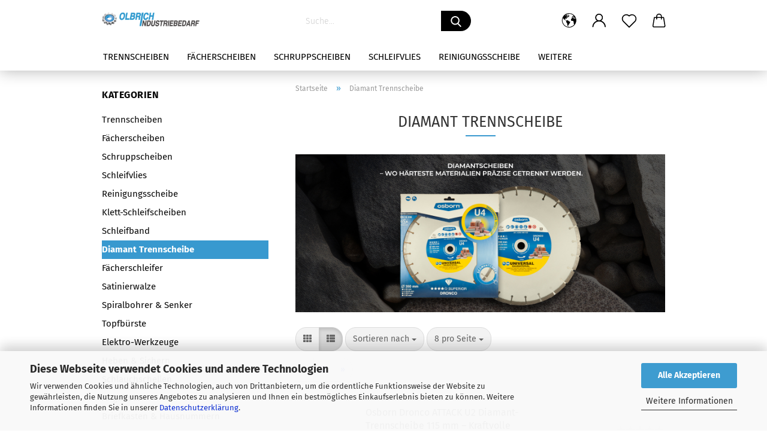

--- FILE ---
content_type: text/html; charset=utf-8
request_url: https://www.olbrich-industriebedarf.de/Diamant-Trennscheibe/
body_size: 22486
content:





	<!DOCTYPE html>
	<html xmlns="http://www.w3.org/1999/xhtml" dir="ltr" lang="de">
		
			<head>
				
					
					<!--

					=========================================================
					Shopsoftware by Gambio GmbH (c) 2005-2021 [www.gambio.de]
					=========================================================

					Gambio GmbH offers you highly scalable E-Commerce-Solutions and Services.
					The Shopsoftware is redistributable under the GNU General Public License (Version 2) [http://www.gnu.org/licenses/gpl-2.0.html].
					based on: E-Commerce Engine Copyright (c) 2006 xt:Commerce, created by Mario Zanier & Guido Winger and licensed under GNU/GPL.
					Information and contribution at http://www.xt-commerce.com

					=========================================================
					Please visit our website: www.gambio.de
					=========================================================

					-->
				

                
            <!-- Google tag (gtag.js) -->
                                            <script async
                        data-type="text/javascript"
                        data-src="https://www.googletagmanager.com/gtag/js?id=G-G7GZFBB0GK"
                        type="as-oil"
                        data-purposes="4"
                        data-managed="as-oil"></script>
                                        <script async
                data-type="text/javascript"
                type="as-oil"
                data-purposes="4"
                data-managed="as-oil">
            window.dataLayer = window.dataLayer || [];

            
            function gtag() {
                dataLayer.push(arguments);
            }
            
            gtag('js', new Date());

                                    gtag('config', 'AW-17544162597');
            
                                                
            gtag('config', 'G-G7GZFBB0GK', {'debug_mode': true});
                        
                                    var gaDisableGG7GZFBB0GK = 'ga-disable-G-G7GZFBB0GK';
            
            			if (document.cookie.indexOf(gaDisableGG7GZFBB0GK + '=true') > -1) {
				window[gaDisableGG7GZFBB0GK] = true;
			}
			
			function gaOptOut() {
			    				document.cookie = gaDisableGG7GZFBB0GK + '=true; expires=Thu, 31 Dec 2099 23:59:59 UTC; path=/';
				window[gaDisableGG7GZFBB0GK] = true;
								console.log('Disabled Google-Analytics Tracking');
			}

			function gaOptout() {
				gaOptOut();
			}

			function checkGaOptOutAnchor() {
				if (location.hash.substr(1) === 'gaOptOut') {
					gaOptOut();
				}
			}

			checkGaOptOutAnchor();
			window.addEventListener('hashchange', checkGaOptOutAnchor);
            
        </script>
    

                    
                

				
					<meta name="viewport" content="width=device-width, initial-scale=1, minimum-scale=1.0, maximum-scale=1.0, user-scalable=no" />
				

				
					<meta http-equiv="Content-Type" content="text/html; charset=utf-8" />
		<meta name="language" content="de" />
		<meta name="keywords" content="Diamant-Trennscheibe,DiaTrennscheibe,Diamanttrennscheibe" />
		<meta name="description" content="Diamant Trennscheiben in verschiedenen Durchmessern" />
		<meta property="og:description" content="Diamant Trennscheiben in verschiedenen Durchmessern" />
		<meta property="og:image" content="https://www.olbrich-industriebedarf.de/images/categories/og/" />
		<meta property="og:title" content="Diamant Trennscheibe" />
		<meta property="og:type" content="product.group" />
		<title>Trennscheibe - Diamant Trennscheiben</title>

				

								
									

				
					<base href="https://www.olbrich-industriebedarf.de/" />
				

				
											
							<link rel="shortcut icon" href="https://www.olbrich-industriebedarf.de/images/logos/favicon.ico" type="image/x-icon" />
						
									

				
									

				
					                        
                            <link id="main-css" type="text/css" rel="stylesheet" href="public/theme/styles/system/main.min.css?bust=1767797813" />
                        
									

				
					<meta name="robots" content="index,follow" />
		<link rel="canonical" href="https://www.olbrich-industriebedarf.de/Diamant-Trennscheibe/?language=de" />
		<meta property="og:url" content="https://www.olbrich-industriebedarf.de/Diamant-Trennscheibe/?language=de">
		<link rel="alternate" hreflang="x-default" href="https://www.olbrich-industriebedarf.de/Diamant-Trennscheibe/?language=de" />
		<link rel="alternate" hreflang="en" href="https://www.olbrich-industriebedarf.de/category-46/?language=en" />
		<link rel="alternate" hreflang="de" href="https://www.olbrich-industriebedarf.de/Diamant-Trennscheibe/?language=de" />
		<link rel="next" href="https://www.olbrich-industriebedarf.de/Diamant-Trennscheibe/?page=2&amp;language=de" />
		<meta name="google-site-verification" content="l50y9Hw-0VvIAmut_uXRDHlvn84xmOokesUdFQUKiVc" /><script src="https://cdn.gambiohub.com/sdk/1.2.0/dist/bundle.js"></script><script>var payPalText = {"ecsNote":"Bitte w\u00e4hlen Sie ihre gew\u00fcnschte PayPal-Zahlungsweise.","paypalUnavailable":"PayPal steht f\u00fcr diese Transaktion im Moment nicht zur Verf\u00fcgung.","errorContinue":"weiter","continueToPayPal":"Weiter mit","errorCheckData":"Es ist ein Fehler aufgetreten. Bitte \u00fcberpr\u00fcfen Sie Ihre Eingaben."};var payPalButtonSettings = {"env":"live","commit":false,"style":{"label":"checkout","shape":"rect","color":"silver","layout":"vertical","tagline":false},"locale":"","fundingCardAllowed":true,"fundingELVAllowed":true,"fundingCreditAllowed":false,"createPaymentUrl":"https:\/\/www.olbrich-industriebedarf.de\/shop.php?do=PayPalHub\/CreatePayment&initiator=ecs","authorizedPaymentUrl":"https:\/\/www.olbrich-industriebedarf.de\/shop.php?do=PayPalHub\/AuthorizedPayment&initiator=ecs","checkoutUrl":"https:\/\/www.olbrich-industriebedarf.de\/shop.php?do=PayPalHub\/RedirectGuest","useVault":false,"jssrc":"https:\/\/www.paypal.com\/sdk\/js?client-id=AVEjCpwSc-e9jOY8dHKoTUckaKtPo0shiwe_T2rKtxp30K4TYGRopYjsUS6Qmkj6bILd7Nt72pbMWCXe&commit=false&intent=capture&components=buttons%2Cmarks%2Cmessages%2Cfunding-eligibility%2Cgooglepay%2Capplepay%2Ccard-fields&integration-date=2021-11-25&enable-funding=paylater&merchant-id=8DTZ2DFKM6CHL&currency=EUR","partnerAttributionId":"GambioGmbH_Cart_Hub_PPXO","createOrderUrl":"https:\/\/www.olbrich-industriebedarf.de\/shop.php?do=PayPalHub\/CreateOrder&initiator=ecs","getOrderUrl":"https:\/\/www.olbrich-industriebedarf.de\/shop.php?do=PayPalHub\/GetOrder","approvedOrderUrl":"https:\/\/www.olbrich-industriebedarf.de\/shop.php?do=PayPalHub\/ApprovedOrder&initiator=ecs","paymentApproved":false,"developmentMode":false,"cartAmount":0};var jsShoppingCart = {"languageCode":"de","verifySca":"https:\/\/www.olbrich-industriebedarf.de\/shop.php?do=PayPalHub\/VerifySca","totalAmount":"0.00","currency":"EUR","env":"live","commit":false,"style":{"label":"checkout","shape":"rect","color":"silver","layout":"vertical","tagline":false},"locale":"","fundingCardAllowed":true,"fundingELVAllowed":true,"fundingCreditAllowed":false,"createPaymentUrl":"https:\/\/www.olbrich-industriebedarf.de\/shop.php?do=PayPalHub\/CreatePayment&initiator=ecs","authorizedPaymentUrl":"https:\/\/www.olbrich-industriebedarf.de\/shop.php?do=PayPalHub\/AuthorizedPayment&initiator=ecs","checkoutUrl":"https:\/\/www.olbrich-industriebedarf.de\/shop.php?do=PayPalHub\/RedirectGuest","useVault":false,"jssrc":"https:\/\/www.paypal.com\/sdk\/js?client-id=AVEjCpwSc-e9jOY8dHKoTUckaKtPo0shiwe_T2rKtxp30K4TYGRopYjsUS6Qmkj6bILd7Nt72pbMWCXe&commit=false&intent=capture&components=buttons%2Cmarks%2Cmessages%2Cfunding-eligibility%2Cgooglepay%2Capplepay%2Ccard-fields&integration-date=2021-11-25&enable-funding=paylater&merchant-id=8DTZ2DFKM6CHL&currency=EUR","partnerAttributionId":"GambioGmbH_Cart_Hub_PPXO","createOrderUrl":"https:\/\/www.olbrich-industriebedarf.de\/shop.php?do=PayPalHub\/CreateOrder&initiator=ecs","getOrderUrl":"https:\/\/www.olbrich-industriebedarf.de\/shop.php?do=PayPalHub\/GetOrder","approvedOrderUrl":"https:\/\/www.olbrich-industriebedarf.de\/shop.php?do=PayPalHub\/ApprovedOrder&initiator=ecs","paymentApproved":false,"developmentMode":false,"cartAmount":0};var payPalBannerSettings = {};</script><script id="paypalconsent" type="application/json">{"purpose_id":null}</script><script src="GXModules/Gambio/Hub/Shop/Javascript/PayPalLoader-bust_1767796771.js" async></script><link rel="stylesheet" href="https://cdn.gambiohub.com/sdk/1.2.0/dist/css/gambio_hub.css">
				

				
									

				
									

			</head>
		
		
			<body class="page-index-type-c46 page-index-type-gm_boosted_category page-index-type-cat page-index-type-cPath"
				  data-gambio-namespace="https://www.olbrich-industriebedarf.de/public/theme/javascripts/system"
				  data-jse-namespace="https://www.olbrich-industriebedarf.de/JSEngine/build"
				  data-gambio-controller="initialize"
				  data-gambio-widget="input_number responsive_image_loader transitions header image_maps modal history dropdown core_workarounds anchor"
				  data-input_number-separator=","
					>

				
					
				

				
									

				
									
		




	



	
		<div id="outer-wrapper" >
			
				<header id="header" class="navbar">
					
		


	<div class="inside">

		<div class="row">

		
												
			<div class="navbar-header">
									
							
		<a class="navbar-brand" href="https://www.olbrich-industriebedarf.de/" title="Trennscheibe">
			<img id="main-header-logo" class="img-responsive" src="https://www.olbrich-industriebedarf.de/images/logos/olbrichindustriebedarf-email.png" alt="Trennscheibe-Logo">
		</a>
	
					
								
					
	
	
		
	
				<button type="button" class="navbar-toggle cart-icon" data-toggle="cart">
			<svg width="24" xmlns="http://www.w3.org/2000/svg" viewBox="0 0 40 40"><defs><style>.cls-1{fill:none;}</style></defs><title>cart</title><g id="Ebene_2" data-name="Ebene 2"><g id="Ebene_1-2" data-name="Ebene 1"><path d="M31,13.66a1.08,1.08,0,0,0-1.07-1H26.08V11.28a6.31,6.31,0,0,0-12.62,0v1.36H9.27a1,1,0,0,0-1,1L5.21,32A3.8,3.8,0,0,0,9,35.8H30.19A3.8,3.8,0,0,0,34,31.94Zm-15.42-1V11.28a4.2,4.2,0,0,1,8.39,0v1.35Zm-1.06,5.59a1.05,1.05,0,0,0,1.06-1.06v-2.4H24v2.4a1.06,1.06,0,0,0,2.12,0v-2.4h2.84L31.86,32a1.68,1.68,0,0,1-1.67,1.68H9a1.67,1.67,0,0,1-1.68-1.61l2.94-17.31h3.19v2.4A1.06,1.06,0,0,0,14.51,18.22Z"/></g></g></svg>
			<span class="cart-products-count hidden">
            0
        </span>
		</button>
	

				
			</div>
			
											
		

		
							






	<div class="navbar-search collapse">
		
		
			<form action="advanced_search_result.php" method="get" data-gambio-widget="live_search">
		
				<div class="navbar-search-input-group input-group">

					
						<button type="submit">
							<img src="public/theme/images/svgs/search.svg" class="gx-search-input svg--inject" alt="">
						</button>
					

					<input type="text" name="keywords" placeholder="Suche..." class="form-control search-input" autocomplete="off" />

				</div>
		
				
									<input type="hidden" value="1" name="inc_subcat" />
								
				<div class="search-result-container"></div>
		
			</form>
		
	</div>


					

		
					

		
    		<!-- layout_header honeygrid -->
												<div class="navbar-secondary hidden-xs">
								





	<div id="topbar-container">
						
		
					

		
			<div class="">
				
				<nav class="navbar-inverse"  data-gambio-widget="menu link_crypter" data-menu-switch-element-position="false" data-menu-events='{"desktop": ["click"], "mobile": ["click"]}' data-menu-ignore-class="dropdown-menu">
					<ul class="nav navbar-nav">

						
													

						
													

						
													

						
													

						
													

						
													

													<li class="dropdown navbar-topbar-item first">

								
																			
											<a href="#" class="dropdown-toggle" data-toggle-hover="dropdown">

												
													<span class="language-code hidden-xs">
																									
													<svg width="24" xmlns="http://www.w3.org/2000/svg" viewBox="0 0 40 40"><defs><style>.cls-1{fill:none;}</style></defs><title></title><g id="Ebene_2" data-name="Ebene 2"><g id="Ebene_1-2" data-name="Ebene 1"><polygon points="27.01 11.12 27.04 11.36 26.68 11.43 26.63 11.94 27.06 11.94 27.63 11.88 27.92 11.53 27.61 11.41 27.44 11.21 27.18 10.8 27.06 10.21 26.58 10.31 26.44 10.52 26.44 10.75 26.68 10.91 27.01 11.12"/><polygon points="26.6 11.31 26.62 10.99 26.34 10.87 25.94 10.96 25.65 11.44 25.65 11.74 25.99 11.74 26.6 11.31"/><path d="M18.47,12.66l-.09.22H18v.22h.1l0,.11.25,0,.16-.1.05-.21h.21l.08-.17-.19,0Z"/><polygon points="17.38 13.05 17.37 13.27 17.67 13.24 17.7 13.03 17.52 12.88 17.38 13.05"/><path d="M35.68,19.83a12.94,12.94,0,0,0-.07-1.39,15.83,15.83,0,0,0-1.06-4.35l-.12-.31a16,16,0,0,0-3-4.63l-.25-.26c-.24-.25-.48-.49-.73-.72a16,16,0,0,0-21.59.07,15.08,15.08,0,0,0-1.83,2,16,16,0,1,0,28.21,13.5c.08-.31.14-.62.2-.94a16.2,16.2,0,0,0,.25-2.8C35.69,19.94,35.68,19.89,35.68,19.83Zm-3-6.39.1-.1c.12.23.23.47.34.72H33l-.29,0Zm-2.31-2.79V9.93c.25.27.5.54.73.83l-.29.43h-1L29.73,11ZM11.06,8.87v0h.32l0-.1h.52V9l-.15.21h-.72v-.3Zm.51.72.35-.06s0,.32,0,.32l-.72.05-.14-.17Zm22.12,6.35H32.52l-.71-.53-.75.07v.46h-.24l-.26-.19-1.3-.33v-.84l-1.65.13L27.1,15h-.65l-.32,0-.8.44v.83l-1.62,1.17.14.51h.33l-.09.47-.23.09,0,1.24,1.41,1.6h.61l0-.1H27l.32-.29h.62l.34.34.93.1-.12,1.23,1,1.82-.54,1,0,.48.43.43v1.17l.56.76v1h.49a14.67,14.67,0,0,1-24.9-15V13.8l.52-.64c.18-.35.38-.68.59-1l0,.27-.61.74c-.19.35-.36.72-.52,1.09v.84l.61.29v1.16l.58,1,.48.08.06-.35-.56-.86-.11-.84h.33l.14.86.81,1.19L8.31,18l.51.79,1.29.31v-.2l.51.07,0,.37.4.07.62.17.88,1,1.12.09.11.91-.76.54,0,.81-.11.5,1.11,1.4.09.47s.4.11.45.11.9.65.9.65v2.51l.31.09-.21,1.16.51.68-.09,1.15.67,1.19.87.76.88,0,.08-.29-.64-.54,0-.27.11-.32,0-.34h-.44l-.22-.28.36-.35,0-.26-.4-.11,0-.25.58-.08.87-.42.29-.54.92-1.17-.21-.92L20,27l.84,0,.57-.45.18-1.76.63-.8.11-.52-.57-.18-.38-.62H20.09l-1-.39,0-.74L18.67,21l-.93,0-.53-.84-.48-.23,0,.26-.87.05-.32-.44-.9-.19-.74.86-1.18-.2-.08-1.32-.86-.14.35-.65-.1-.37-1.12.75-.71-.09-.25-.55.15-.57.39-.72.9-.45H13.1v.53l.63.29L13.67,16l.45-.45L15,15l.06-.42L16,13.6l1-.53L16.86,13l.65-.61.24.06.11.14.25-.28.06,0-.27,0-.28-.09v-.27l.15-.12h.32l.15.07.12.25.16,0v0h0L19,12l.07-.22.25.07v.24l-.24.16h0l0,.26.82.25h.19v-.36l-.65-.29,0-.17.54-.18,0-.52-.56-.34,0-.86-.77.37h-.28l.07-.65-1-.25L17,9.83v1l-.78.25-.31.65-.34.06v-.84l-.73-.1-.36-.24-.15-.53,1.31-.77.64-.2.06.43h.36l0-.22.37-.05V9.17l-.16-.07,0-.22.46,0,.27-.29,0,0h0l.09-.09,1-.12.43.36L18,9.28l1.42.33.19-.47h.62l.22-.42L20,8.61V8.09l-1.38-.61-.95.11-.54.28,0,.68-.56-.08-.09-.38.54-.49-1,0-.28.09L15.68,8l.37.06L16,8.39l-.62,0-.1.24-.9,0a2.22,2.22,0,0,0-.06-.51l.71,0,.54-.52-.3-.15-.39.38-.65,0-.39-.53H13L12.12,8h.79l.07.24-.2.19.88,0,.13.32-1,0-.05-.24-.62-.14-.33-.18h-.74A14.66,14.66,0,0,1,29.38,9l-.17.32-.68.26-.29.31.07.36.35,0,.21.53.6-.24.1.7h-.18l-.49-.07-.55.09-.53.75-.76.12-.11.65.32.07-.1.42-.75-.15-.69.15-.15.39.12.8.41.19h.68l.46,0,.14-.37.72-.93.47.1.47-.42.08.32,1.15.78-.14.19-.52,0,.2.28.32.07.37-.16V14l.17-.09-.13-.14-.77-.42-.2-.57h.64l.2.2.55.47,0,.57.57.61.21-.83.39-.22.08.68.38.42h.76a12.23,12.23,0,0,1,.4,1.16ZM12.42,11.27l.38-.18.35.08-.12.47-.38.12Zm2,1.1v.3h-.87l-.33-.09.08-.21.42-.18h.58v.18Zm.41.42v.29l-.22.14-.27,0v-.48Zm-.25-.12v-.35l.3.28Zm.14.7v.29l-.21.21h-.47l.08-.32.22,0,0-.11Zm-1.16-.58h.48l-.62.87-.26-.14.06-.37Zm2,.48v.29h-.46L15,13.37v-.26h0Zm-.43-.39.13-.14.23.14-.18.15Zm18.79,3.8,0-.06c0,.09,0,.17.05.25Z"/><path d="M6.18,13.8v.45c.16-.37.33-.74.52-1.09Z"/></g></g></svg>
													
																								<span class="topbar-label">de</span>
											</span>
												

												
													<span class="visible-xs-block">
																									
														<span class="fa fa-globe"></span>
													
																										<span class="topbar-label">&nbsp;Sprache</span>
											</span>
												
											</a>
										
																	

								<ul class="level_2 dropdown-menu">
									<li>
										
											<form action="/Diamant-Trennscheibe/" method="POST" class="form-horizontal">

												
																											
															<div class="form-group">
																<label for="language-select">Sprache auswählen</label>
																
	<select name="language" class="form-control" id="language-select">
					
				<option value="de" selected="selected">Deutsch</option>
			
					
				<option value="en">English</option>
			
			</select>

															</div>
														
																									

												
																									

												
																											
															<div class="form-group">
																<label for="countries-select">Lieferland</label>
																
	<select name="switch_country" class="form-control" id="countries-select">
					
				<option value="BE" >Belgien</option>
			
					
				<option value="DE" selected>Deutschland</option>
			
					
				<option value="DK" >Dänemark</option>
			
					
				<option value="EE" >Estland</option>
			
					
				<option value="FI" >Finnland</option>
			
					
				<option value="FR" >Frankreich</option>
			
					
				<option value="IE" >Irland</option>
			
					
				<option value="IT" >Italien</option>
			
					
				<option value="LV" >Lettland</option>
			
					
				<option value="LI" >Liechtenstein</option>
			
					
				<option value="LT" >Litauen</option>
			
					
				<option value="LU" >Luxemburg</option>
			
					
				<option value="MC" >Monaco</option>
			
					
				<option value="NL" >Niederlande</option>
			
					
				<option value="AT" >Österreich</option>
			
					
				<option value="PL" >Polen</option>
			
					
				<option value="PT" >Portugal</option>
			
					
				<option value="SE" >Schweden</option>
			
					
				<option value="CH" >Schweiz</option>
			
					
				<option value="SK" >Slowakei (Slowakische Republik)</option>
			
					
				<option value="SI" >Slowenien</option>
			
					
				<option value="ES" >Spanien</option>
			
					
				<option value="CZ" >Tschechische Republik</option>
			
					
				<option value="HU" >Ungarn</option>
			
					
				<option value="GB" >Vereinigtes Königreich</option>
			
			</select>

															</div>
														
																									

												
													<div class="dropdown-footer row">
														<input type="submit" class="btn btn-primary btn-block" value="Speichern" title="Speichern" />
													</div>
												

												

											</form>
										
									</li>
								</ul>
							</li>
						
						
																								
										<li class="dropdown navbar-topbar-item">
											<a title="Anmeldung" href="/Diamant-Trennscheibe/#" class="dropdown-toggle" data-toggle-hover="dropdown">
												
																											
															<span class="language-code hidden-xs">
														<svg width="24" xmlns="http://www.w3.org/2000/svg" viewBox="0 0 40 40"><defs><style>.cls-1{fill:none;}</style></defs><title></title><g id="Ebene_2" data-name="Ebene 2"><g id="Ebene_1-2" data-name="Ebene 1"><path d="M30.21,24.43a15,15,0,0,0-5.68-3.56,8.64,8.64,0,1,0-9.78,0,15,15,0,0,0-5.68,3.56A14.87,14.87,0,0,0,4.7,35H7a12.61,12.61,0,0,1,25.22,0h2.34A14.88,14.88,0,0,0,30.21,24.43ZM19.64,20.06A6.31,6.31,0,1,1,26,13.75,6.31,6.31,0,0,1,19.64,20.06Z"/></g></g></svg>
													</span>
															<span class="visible-xs-inline">
														<span class="fa fa-user-o"></span>
													</span>
														
																									

												<span class="topbar-label">Kundenlogin</span>
											</a>
											




	<ul class="dropdown-menu dropdown-menu-login arrow-top">
		
			<li class="arrow"></li>
		
		
		
			<li class="dropdown-header hidden-xs">Kundenlogin</li>
		
		
		
			<li>
				<form action="https://www.olbrich-industriebedarf.de/login.php?action=process" method="post" class="form-horizontal">
					<input type="hidden" name="return_url" value="https://www.olbrich-industriebedarf.de/Diamant-Trennscheibe/">
					<input type="hidden" name="return_url_hash" value="fffdb97f1960e126bce513813b3f6c463343332921dc34bf83b9e3163730afdb">
					
						<div class="form-group">
							<input autocomplete="username" type="email" id="box-login-dropdown-login-username" class="form-control" placeholder="E-Mail" name="email_address" />
						</div>
					
					
                        <div class="form-group password-form-field" data-gambio-widget="show_password">
                            <input autocomplete="current-password" type="password" id="box-login-dropdown-login-password" class="form-control" placeholder="Passwort" name="password" />
                            <button class="btn show-password hidden" type="button">
                                <i class="fa fa-eye" aria-hidden="true"></i>
                            </button>
                        </div>
					
					
						<div class="dropdown-footer row">
							
	
								
									<input type="submit" class="btn btn-primary btn-block" value="Anmelden" />
								
								<ul>
									
										<li>
											<a title="Konto erstellen" href="https://www.olbrich-industriebedarf.de/shop.php?do=CreateRegistree">
												Konto erstellen
											</a>
										</li>
									
									
										<li>
											<a title="Passwort vergessen?" href="https://www.olbrich-industriebedarf.de/password_double_opt.php">
												Passwort vergessen?
											</a>
										</li>
									
								</ul>
							
	

	
						</div>
					
				</form>
			</li>
		
	</ul>


										</li>
									
																					

						
															
									<li class="navbar-topbar-item">
										<a href="https://www.olbrich-industriebedarf.de/wish_list.php" class="dropdown-toggle" title="Merkzettel anzeigen">
											
																									
														<span class="language-code hidden-xs">
													<svg width="24" xmlns="http://www.w3.org/2000/svg" viewBox="0 0 40 40"><defs><style>.cls-1{fill:none;}</style></defs><title></title><g id="Ebene_2" data-name="Ebene 2"><g id="Ebene_1-2" data-name="Ebene 1"><path d="M19.19,36a1.16,1.16,0,0,0,1.62,0l12.7-12.61A10,10,0,0,0,20,8.7,10,10,0,0,0,6.5,23.42ZM8.12,10.91a7.6,7.6,0,0,1,5.49-2.26A7.46,7.46,0,0,1,19,10.88l0,0,.18.18a1.15,1.15,0,0,0,1.63,0l.18-.18A7.7,7.7,0,0,1,31.89,21.79L20,33.58,8.12,21.79A7.74,7.74,0,0,1,8.12,10.91Z"/></g></g></svg>
												</span>
														<span class="visible-xs-inline">
													<span class="fa fa-heart-o"></span>
												</span>
													
																							

											<span class="topbar-label">Merkzettel</span>
										</a>
									</li>
								
													

						<li class="dropdown navbar-topbar-item topbar-cart" data-gambio-widget="cart_dropdown">
						<a
								title="Warenkorb"
								class="dropdown-toggle"
								href="/Diamant-Trennscheibe/#"
	                            data-toggle="cart"
						>
						<span class="cart-info-wrapper">
							
								<!-- layout_header_SECONDARY_NAVIGATION.html malibu -->
																	
									<svg width="24" xmlns="http://www.w3.org/2000/svg" viewBox="0 0 40 40"><defs><style>.cls-1{fill:none;}</style></defs><title></title><g id="Ebene_2" data-name="Ebene 2"><g id="Ebene_1-2" data-name="Ebene 1"><path d="M31,13.66a1.08,1.08,0,0,0-1.07-1H26.08V11.28a6.31,6.31,0,0,0-12.62,0v1.36H9.27a1,1,0,0,0-1,1L5.21,32A3.8,3.8,0,0,0,9,35.8H30.19A3.8,3.8,0,0,0,34,31.94Zm-15.42-1V11.28a4.2,4.2,0,0,1,8.39,0v1.35Zm-1.06,5.59a1.05,1.05,0,0,0,1.06-1.06v-2.4H24v2.4a1.06,1.06,0,0,0,2.12,0v-2.4h2.84L31.86,32a1.68,1.68,0,0,1-1.67,1.68H9a1.67,1.67,0,0,1-1.68-1.61l2.94-17.31h3.19v2.4A1.06,1.06,0,0,0,14.51,18.22Z"/></g></g></svg>
									
															

							<span class="topbar-label">
								<br />
								<span class="products">
									0,00 EUR
								</span>
							</span>

							
																	<span class="cart-products-count edge hidden">
										
									</span>
															
						</span>
						</a>

				</li>

				
			</ul>
		</nav>
				
			</div>
		
	</div>


			</div>
					

		</div>

	</div>
    
    <div id="offcanvas-cart-overlay"></div>
    <div id="offcanvas-cart-content">

        <button data-toggle="cart" class="offcanvas-cart-close c-hamburger c-hamburger--htx">
            <span></span>
            Menü
        </button>
        <!-- layout_header_cart_dropdown begin -->
        



	<ul class="dropdown-menu arrow-top cart-dropdown cart-empty">
		
			<li class="arrow"></li>
		
	
		
					
	
		
            <input type="hidden" id="ga4-view-cart-json" value=""/>
        <script async
                data-type="text/javascript"
                type="as-oil"
                data-purposes="4"
                data-managed="as-oil">
            function ga4ViewCart() {
                const data = document.getElementById('ga4-view-cart-json');

                if (data && data.value.length) {
                    gtag('event', 'view_cart', JSON.parse(data.value));
                }
            }
        </script>
    
			<li class="cart-dropdown-inside">
		
				
									
				
									
						<div class="cart-empty">
							Sie haben noch keine Artikel in Ihrem Warenkorb.
						</div>
					
								
			</li>
		
	</ul>
        <!-- layout_header_cart_dropdown end -->

    </div>









	<noscript>
		<div class="alert alert-danger noscript-notice">
			JavaScript ist in Ihrem Browser deaktiviert. Aktivieren Sie JavaScript, um alle Funktionen des Shops nutzen und alle Inhalte sehen zu können.
		</div>
	</noscript>


    
                     
                                  


	<div id="categories">
		<div class="navbar-collapse collapse">
			
				<nav class="navbar-default navbar-categories" data-gambio-widget="menu">
					
                        <ul class="level-1 nav navbar-nav">
                             
                                                            
                                    <li class="level-1-child" data-id="1">
                                        
                                            <a class="dropdown-toggle" href="https://www.olbrich-industriebedarf.de/Trennscheiben/" title="Trennscheiben">
                                                
                                                    Trennscheiben
                                                
                                                                                            </a>
                                        
                                        
                                                                                    
                                    </li>
                                
                                                            
                                    <li class="level-1-child" data-id="6">
                                        
                                            <a class="dropdown-toggle" href="https://www.olbrich-industriebedarf.de/Faecherscheiben/" title="Fächerscheiben">
                                                
                                                    Fächerscheiben
                                                
                                                                                            </a>
                                        
                                        
                                                                                    
                                    </li>
                                
                                                            
                                    <li class="level-1-child" data-id="9">
                                        
                                            <a class="dropdown-toggle" href="https://www.olbrich-industriebedarf.de/Schruppscheiben/" title="Schruppscheiben">
                                                
                                                    Schruppscheiben
                                                
                                                                                            </a>
                                        
                                        
                                                                                    
                                    </li>
                                
                                                            
                                    <li class="level-1-child" data-id="10">
                                        
                                            <a class="dropdown-toggle" href="https://www.olbrich-industriebedarf.de/Schleifvlies/" title="Schleifvlies">
                                                
                                                    Schleifvlies
                                                
                                                                                            </a>
                                        
                                        
                                                                                    
                                    </li>
                                
                                                            
                                    <li class="level-1-child" data-id="27">
                                        
                                            <a class="dropdown-toggle" href="https://www.olbrich-industriebedarf.de/Reinigungsscheibe/" title="Reinigungsscheibe">
                                                
                                                    Reinigungsscheibe
                                                
                                                                                            </a>
                                        
                                        
                                                                                    
                                    </li>
                                
                                                            
                                    <li class="level-1-child" data-id="42">
                                        
                                            <a class="dropdown-toggle" href="https://www.olbrich-industriebedarf.de/Klett-Schleifscheiben/" title="Klett-Schleifscheiben">
                                                
                                                    Klett-Schleifscheiben
                                                
                                                                                            </a>
                                        
                                        
                                                                                    
                                    </li>
                                
                                                            
                                    <li class="level-1-child" data-id="14">
                                        
                                            <a class="dropdown-toggle" href="https://www.olbrich-industriebedarf.de/Schleifband/" title="Schleifband">
                                                
                                                    Schleifband
                                                
                                                                                            </a>
                                        
                                        
                                                                                    
                                    </li>
                                
                                                            
                                    <li class="level-1-child active" data-id="46">
                                        
                                            <a class="dropdown-toggle" href="https://www.olbrich-industriebedarf.de/Diamant-Trennscheibe/" title="Diamant Trennscheibe">
                                                
                                                    Diamant Trennscheibe
                                                
                                                                                            </a>
                                        
                                        
                                                                                    
                                    </li>
                                
                                                            
                                    <li class="level-1-child" data-id="50">
                                        
                                            <a class="dropdown-toggle" href="https://www.olbrich-industriebedarf.de/Faecherschleifer/" title="Fächerschleifer">
                                                
                                                    Fächerschleifer
                                                
                                                                                            </a>
                                        
                                        
                                                                                    
                                    </li>
                                
                                                            
                                    <li class="level-1-child" data-id="45">
                                        
                                            <a class="dropdown-toggle" href="https://www.olbrich-industriebedarf.de/Satinierwalze/" title="Satinierwalze">
                                                
                                                    Satinierwalze
                                                
                                                                                            </a>
                                        
                                        
                                                                                    
                                    </li>
                                
                                                            
                                    <li class="level-1-child" data-id="43">
                                        
                                            <a class="dropdown-toggle" href="https://www.olbrich-industriebedarf.de/Spiralbohrer---Senker/" title="Spiralbohrer &amp; Senker">
                                                
                                                    Spiralbohrer &amp; Senker
                                                
                                                                                            </a>
                                        
                                        
                                                                                    
                                    </li>
                                
                                                            
                                    <li class="level-1-child" data-id="33">
                                        
                                            <a class="dropdown-toggle" href="https://www.olbrich-industriebedarf.de/Topfbuerste/" title="Topfbürste">
                                                
                                                    Topfbürste
                                                
                                                                                            </a>
                                        
                                        
                                                                                    
                                    </li>
                                
                                                            
                                    <li class="level-1-child" data-id="60">
                                        
                                            <a class="dropdown-toggle" href="https://www.olbrich-industriebedarf.de/Elektro-Werkzeuge/" title="Elektro-Werkzeuge">
                                                
                                                    Elektro-Werkzeuge
                                                
                                                                                            </a>
                                        
                                        
                                                                                    
                                    </li>
                                
                                                            
                                    <li class="level-1-child" data-id="59">
                                        
                                            <a class="dropdown-toggle" href="https://www.olbrich-industriebedarf.de/Schlupf-Spanngurt/" title="Heben &amp; Sichern">
                                                
                                                    Heben &amp; Sichern
                                                
                                                                                            </a>
                                        
                                        
                                                                                    
                                    </li>
                                
                                                            
                                    <li class="level-1-child" data-id="52">
                                        
                                            <a class="dropdown-toggle" href="https://www.olbrich-industriebedarf.de/Schlauchschellen/" title="Schlauchschellen">
                                                
                                                    Schlauchschellen
                                                
                                                                                            </a>
                                        
                                        
                                                                                    
                                    </li>
                                
                                                            
                                    <li class="level-1-child" data-id="37">
                                        
                                            <a class="dropdown-toggle" href="https://www.olbrich-industriebedarf.de/Angebote/" title="Angebote">
                                                
                                                    Angebote
                                                
                                                                                            </a>
                                        
                                        
                                                                                    
                                    </li>
                                
                                                            
                                    <li class="level-1-child" data-id="65">
                                        
                                            <a class="dropdown-toggle" href="https://www.olbrich-industriebedarf.de/Briefkasten-Hausnummer/" title="Briefkasten &amp; Hausnummern">
                                                
                                                    Briefkasten &amp; Hausnummern
                                                
                                                                                            </a>
                                        
                                        
                                                                                    
                                    </li>
                                
                                                            
                                    <li class="level-1-child" data-id="23">
                                        
                                            <a class="dropdown-toggle" href="https://www.olbrich-industriebedarf.de/Werkzeug/" title="Werkzeug">
                                                
                                                    Werkzeug
                                                
                                                                                            </a>
                                        
                                        
                                                                                    
                                    </li>
                                
                                                            
                                    <li class="level-1-child" data-id="28">
                                        
                                            <a class="dropdown-toggle" href="https://www.olbrich-industriebedarf.de/Arbeitsschutz/" title="Arbeitsschutz">
                                                
                                                    Arbeitsschutz
                                                
                                                                                            </a>
                                        
                                        
                                                                                    
                                    </li>
                                
                                                            
                                    <li class="level-1-child" data-id="38">
                                        
                                            <a class="dropdown-toggle" href="https://www.olbrich-industriebedarf.de/AEROSOLE---SPRAYDOSEN/" title="Aerosole / Spraydosen">
                                                
                                                    Aerosole / Spraydosen
                                                
                                                                                            </a>
                                        
                                        
                                                                                    
                                    </li>
                                
                            
                            



	
					
				<li id="mainNavigation" class="custom custom-entries hidden-xs">
									</li>
			

            <script id="mainNavigation-menu-template" type="text/mustache">
                
				    <li id="mainNavigation" class="custom custom-entries hidden-xs">
                        <a v-for="(item, index) in items" href="javascript:;" @click="goTo(item.content)">
                            {{item.title}}
                        </a>
                    </li>
                
            </script>

						


                            
                                <li class="dropdown dropdown-more" style="display: none">
                                    <a class="dropdown-toggle" href="#" title="">
                                        Weitere
                                    </a>
                                    <ul class="level-2 dropdown-menu ignore-menu"></ul>
                                </li>
                            

                        </ul>
                    
                </nav>
			
		</div>
	</div>

             
             
 				</header>
				<button id="meco-overlay-menu-toggle" data-toggle="menu" class="c-hamburger c-hamburger--htx visible-xs-block">
					<span></span> Menü
				</button>
				<div id="meco-overlay-menu">
					
																									<div class="meco-overlay-menu-search">
								






	<div class=" collapse">
		
		
			<form action="advanced_search_result.php" method="get" data-gambio-widget="live_search">
		
				<div class="- ">

					
						<button type="submit">
							<img src="public/theme/images/svgs/search.svg" class="gx-search-input svg--inject" alt="">
						</button>
					

					<input type="text" name="keywords" placeholder="Suche..." class="form-control search-input" autocomplete="off" />

				</div>
		
				
									<input type="hidden" value="1" name="inc_subcat" />
								
				<div class="search-result-container"></div>
		
			</form>
		
	</div>


							</div>
											
				</div>
			

			
				
				

			
				<div id="wrapper">
					<div class="row">

						
							<div id="main">
								<div class="main-inside">
									
										
	
			<script type="application/ld+json">{"@context":"https:\/\/schema.org","@type":"BreadcrumbList","itemListElement":[{"@type":"ListItem","position":1,"name":"Startseite","item":"https:\/\/www.olbrich-industriebedarf.de\/"},{"@type":"ListItem","position":2,"name":"Diamant Trennscheibe","item":"https:\/\/www.olbrich-industriebedarf.de\/Diamant-Trennscheibe\/"}]}</script>
	    
		<div id="breadcrumb_navi">
            				<span class="breadcrumbEntry">
													<a href="https://www.olbrich-industriebedarf.de/" class="headerNavigation">
								<span>Startseite</span>
							</a>
											</span>
                <span class="breadcrumbSeparator"> &raquo; </span>            				<span class="breadcrumbEntry">
													<span>Diamant Trennscheibe</span>
                        					</span>
                            		</div>
    


									

									
										<div id="shop-top-banner">
																					</div>
									

									


	
		<div id="categories-below-breadcrumb_46" data-gx-content-zone="categories-below-breadcrumb_46" class="gx-content-zone">

</div>
	

	
		


	<div class="filter-selection-container hidden">
				
		
		<p><strong>Aktueller Filter</strong></p>
		
		
			</div>
	
	
	
	
		
	
					
							
			


	
			

	
	
	
	
		
	










	
		
	

	
		
	

	
		
	
					
									
						<h1>Diamant Trennscheibe</h1>
					
							
			


	
					
				<div class="categories-description-container">

					
						
															
									<div class="categories-images">
										<img src="images/categories/Diamant.jpg" alt="Diamant Trennscheibe" title="Diamant Trennscheibe" class="img-responsive" />
									</div>
								
													
												
													
					

				</div>
			
			

	

	

				
		
							
		
		


	<div class="productlisting-filter-container"
		 data-gambio-widget="product_listing_filter"
		 data-product_listing_filter-target=".productlist-viewmode">
		<form name="panel"
			  action="/Diamant-Trennscheibe/"
			  method="get" >
			<input type="hidden" name="view_mode" value="default" />

			<div class="row">
                <div class="col-xs-12 col-lg-6">

					
	<div class="productlisting-filter-hiddens">
			</div>

					
						<div class="jsPanelViewmode panel-viewmode clearfix productlist-viewmode-list btn-group">
							<a href="/"
							   class="btn btn-default jsProductListingGrid productlisting-listing-grid"
							   data-product_listing_filter-add="productlist-viewmode-grid"
							   data-product_listing_filter-url-param="tiled"
							   rel="nofollow"> <i class="fa fa-th"></i> </a> <a href="/"
																											   class="btn btn-default jsProductListingList productlisting-listing-list active"
																											   data-product_listing_filter-add="productlist-viewmode-list"
																											   data-product_listing_filter-url-param="default"
																											   rel="nofollow">
								<i class="fa fa-th-list"></i> </a>
						</div>
					

					
						<a href="#filterbox-container"
						   class="btn btn-default filter-button js-open-modal hidden-sm hidden-md hidden-lg"
						   data-modal-type="alert"
						   data-modal-settings='{"title": "FILTER", "dialogClass": "box-filter"}'
						   rel="nofollow">
							<i class="fa fa-filter"></i> </a>
					


					
						<div class="btn-group dropdown custom-dropdown" data-dropdown-shorten="null">
							
								<button type="button" class="btn btn-default dropdown-toggle">
									<span class="dropdown-name">
										Sortieren nach 
																			</span> <span class="caret"></span>
								</button>
							
							
								<ul class="dropdown-menu">
									<li><a data-rel="price_asc"
										   href="/"
										   rel="nofollow"
										   title="Preis aufsteigend">Preis aufsteigend</a>
									</li>
									<li><a data-rel="price_desc"
										   href="/"
										   rel="nofollow"
										   title="Preis absteigend">Preis absteigend</a></li>
									<li class="divider"></li>
									<li><a data-rel="name_asc"
										   href="/"
										   rel="nofollow"
										   title="Name aufsteigend">Name aufsteigend</a>
									</li>
									<li><a data-rel="name_desc"
										   href="/"
										   rel="nofollow"
										   title="Name absteigend">Name absteigend</a>
									</li>
									<li class="divider"></li>
									<li><a data-rel="date_asc"
										   href="/"
										   rel="nofollow"
										   title="Einstelldatum aufsteigend">Einstelldatum aufsteigend</a>
									</li>
									<li><a data-rel="date_desc"
										   href="/"
										   rel="nofollow"
										   title="Einstelldatum absteigend">Einstelldatum absteigend</a>
									</li>
									<li class="divider"></li>
									<li><a data-rel="shipping_asc"
										   href="/"
										   rel="nofollow"
										   title="Lieferzeit aufsteigend">Lieferzeit aufsteigend</a></li>
									<li><a data-rel="shipping_desc"
										   href="/"
										   rel="nofollow"
										   title="Lieferzeit absteigend">Lieferzeit absteigend</a></li>
								</ul>
							
							
								<select name="listing_sort" class="jsReload input-select">
									<option value="" selected="selected">Sortieren nach </option>
									<option value="price_asc">Preis aufsteigend</option>
									<option value="price_desc">Preis absteigend</option>
									<option value="name_asc">Name aufsteigend</option>
									<option value="name_desc">Name absteigend</option>
									<option value="date_asc">Einstelldatum aufsteigend</option>
									<option value="date_desc">Einstelldatum absteigend</option>
									<option value="shipping_asc">Lieferzeit aufsteigend</option>
									<option value="shipping_desc">Lieferzeit absteigend</option>
								</select>
							
						</div>
					

					
					
						<div class="btn-group dropdown custom-dropdown" data-dropdown-shorten="null">
							
								<button type="button" class="btn btn-default dropdown-toggle">
									<span class="dropdown-name">
										8 pro Seite
																			</span> <span class="caret"></span>
								</button>
							
							
								<ul class="dropdown-menu">
									<li>										<a data-rel="8" href="/" title="8 pro Seite" rel="nofollow">8 pro Seite</a></li>
									<li>										<a data-rel="16" href="/" title="16 pro Seite" rel="nofollow">16 pro Seite</a></li>
									<li>										<a data-rel="24" href="/" title="24 pro Seite" rel="nofollow">24 pro Seite</a></li>
									<li>										<a data-rel="48" href="/" title="48 pro Seite" rel="nofollow">48 pro Seite</a></li>
									<li>										<a data-rel="96" href="/" title="96 pro Seite" rel="nofollow">96 pro Seite</a></li>
								</ul>
							
							
								<select name="listing_count" class="jsReload input-select">
									<option value="8">8 pro Seite</option>
									<option value="16">16 pro Seite</option>
									<option value="24">24 pro Seite</option>
									<option value="48">48 pro Seite</option>
									<option value="96">96 pro Seite</option>
								</select>
							
						</div>
					

				</div>

				
                    <div class="col-xs-12 col-lg-6">
						



	<div class="panel-pagination text-right">
		<nav>
			<ul class="pagination">
				<li>
									</li><!-- to avoid spaces
									--><li>
											<span class="active">1</span>
									</li><!-- to avoid spaces
									--><li>
											<a href="https://www.olbrich-industriebedarf.de/Diamant-Trennscheibe/?page=2" title="Seite 1">2</a>
									</li><!-- to avoid spaces
								--><li>
											<a href="https://www.olbrich-industriebedarf.de/Diamant-Trennscheibe/?page=2" 
						   title="nächste Seite">&raquo;</a>
									</li>
			</ul>
		</nav>
	</div>
					</div>
				

			</div>

		</form>
	</div>

	

	
		<div class="container-fluid"
			 data-gambio-widget="product_hover"
			 data-product_hover-scope=".productlist-viewmode-grid">
			<div class="row product-filter-target productlist productlist-viewmode productlist-viewmode-list"
				 data-gambio-widget="cart_handler">

				
					




		
								
								
		
			
		
	
		
			
		
	
		
			






	
		
	

	
		<div class="product-container"
				 data-index="productlist_313">

			
				<form  class="product-tile no-status-check">
					
					
						<div class="inside">
							<div class="content-container">
								<div class="content-container-inner">
									
									
										<figure class="image" id="productlist_313_img">
											
																									
																																																	
														<span title="Osborn Dronco ATTACK U2 Diamant-Trennscheibe 115 mm – Kraftvolle Schnitte in Baustellenmaterial" class="product-hover-main-image product-image">
                                                            <a href="https://www.olbrich-industriebedarf.de/Diamant-Trennscheibe/osborn-dronco-attack-u2-diamant-trennscheibe-115-mm-kraftvolle-schnitte-in-baustellenmaterial.html">
    															<img src="images/product_images/info_images/Trennscheiben/Diamanttscheibe für Winkelschleifer.jpg" alt="Osborn Dronco ATTACK U2 Diamant-Trennscheibe 115 mm – Kraftvolle Schnitte in Baustellenmaterial">
                                                            </a>
														</span>
													
																							

											
																							

											
																							

											
																							
										</figure>
									
									
									
										<div class="title-description">
											
												<div class="title">
													<a href="https://www.olbrich-industriebedarf.de/Diamant-Trennscheibe/osborn-dronco-attack-u2-diamant-trennscheibe-115-mm-kraftvolle-schnitte-in-baustellenmaterial.html" title="Osborn Dronco ATTACK U2 Diamant-Trennscheibe 115 mm – Kraftvolle Schnitte in Baustellenmaterial" class="product-url ">
														Osborn Dronco ATTACK U2 Diamant-Trennscheibe 115 mm – Kraftvolle Schnitte in Baustellenmaterial
													</a>
												</div>
											
											

											
																							
				
											
												
											

											
																							
				
				
											
												<div class="shipping hidden visible-list">
													
																													
																															
															
															
																																	
																		<div class="shipping-info-short">
																			Lieferzeit:
																			
																																									
																																													<img src="images/icons/status/green.png" alt="ca. 1-2 Tage" title="ca. 1-2 Tage" />
																																												ca. 1-2 Tage
																					
																																							
																		</div>
																	
																	
																																					
																				<a class="js-open-modal" data-modal-type="iframe" data-modal-settings='{"title": "Lieferzeit:"}' href="popup/Versand-und-Zahlungsbedingungen.html" title="Ausland abweichend" rel="nofollow">
																					(Ausland abweichend)
																				</a>
																			
																																			
																	
																																			
																	<br />
																															

															
																<span class="products-details-weight-container">
																	
																																			

																	
																																			
																</span>
															
																											
												</div><!-- // .shipping -->
											
				
										</div><!-- // .title-description -->
									

									
										
																							<div class="hidden-list rating-container">
													<span  title="Osborn Dronco ATTACK U2 Diamant-Trennscheibe 115 mm – Kraftvolle Schnitte in Baustellenmaterial">
																													


	<span class="rating-stars rating-stars--10" title="Bisher wurden keine Rezensionen zu diesem Produkt abgegeben">
		<span class="gm-star"></span>
		<span class="gm-star"></span>
		<span class="gm-star"></span>
		<span class="gm-star"></span>
		<span class="gm-star"></span>
		<span class="rating-stars-mask">
			<span class="rating-stars-inside">
				<span class="gm-star"></span>
				<span class="gm-star"></span>
				<span class="gm-star"></span>
				<span class="gm-star"></span>
				<span class="gm-star"></span>
			</span>
		</span>
	</span>
																											</span>
												</div>
																					
									
				
									
										<div class="price-tax">

											
																									
														<div class="rating hidden-grid">
															<span  title="Osborn Dronco ATTACK U2 Diamant-Trennscheibe 115 mm – Kraftvolle Schnitte in Baustellenmaterial">
																																	


	<span class="rating-stars rating-stars--10" title="Bisher wurden keine Rezensionen zu diesem Produkt abgegeben">
		<span class="gm-star"></span>
		<span class="gm-star"></span>
		<span class="gm-star"></span>
		<span class="gm-star"></span>
		<span class="gm-star"></span>
		<span class="rating-stars-mask">
			<span class="rating-stars-inside">
				<span class="gm-star"></span>
				<span class="gm-star"></span>
				<span class="gm-star"></span>
				<span class="gm-star"></span>
				<span class="gm-star"></span>
			</span>
		</span>
	</span>
																															</span>
														</div>
													
    
																							
											
											
												<div class="price">
													<span class="current-price-container" title="Osborn Dronco ATTACK U2 Diamant-Trennscheibe 115 mm – Kraftvolle Schnitte in Baustellenmaterial">
														5,99 EUR
														
																																																								</span>
												</div>
											

											
												<div class="shipping hidden visible-flyover">
													
																											
													
													
																													
																<div class="shipping-info-short">
																	Lieferzeit:
																	
																																					
																																									<img src="images/icons/status/green.png" alt="ca. 1-2 Tage" title="ca. 1-2 Tage" />
																																								ca. 1-2 Tage
																			
																																			
																</div>
															
																											
												</div><!-- // .shipping -->
											

											
												<div class="additional-container">
													<!-- Use this if you want to add something to the product tiles -->
												</div>
											
				
											
												<div class="tax-shipping-hint hidden-grid">
																											<div class="tax">inkl. 19% MwSt. zzgl. 
				<a class="gm_shipping_link lightbox_iframe" href="https://www.olbrich-industriebedarf.de/popup/Versand-und-Zahlungsbedingungen.html"
						target="_self"
						rel="nofollow"
						data-modal-settings='{"title":"Versand", "sectionSelector": ".content_text", "bootstrapClass": "modal-lg"}'>
					<span style="text-decoration:underline">Versand</span>
		        </a></div>
																									</div>
											
				
											
												<div class="cart-error-msg alert alert-danger hidden hidden-grid" role="alert"></div>
											
				
											<div class="button-input hidden-grid"  data-gambio-widget="input_number">
												
																											
															<div class="row">
																<div class="col-xs-12 col-lg-3 quantity-input" data-gambio-widget="input_number">
																	
																																																								<input type="text" name="products_qty" id="gm_attr_calc_qty_313" class="form-control js-calculate-qty gm_listing_form gm_class_input" value="1" />
																																			
																</div>
						
																<div class="col-xs-12 col-lg-9">
																	
																																				
																			<button class="btn btn-primary btn-buy btn-block pull-right js-btn-add-to-cart"
																					type="submit"
																					name="btn-add-to-cart"
																					title="In den Warenkorb">
																																									In den Warenkorb
																																							</button>
																		
																	
																</div>
															</div>
														
																									
											
												<input type="hidden" name="products_id" value="313" />
											</div><!-- // .button-input -->
										</div><!-- // .price-tax -->
									
								</div><!-- // .content-container-inner -->
							</div><!-- // .content-container -->
						</div><!-- // .inside -->
					
				</form>
			

			
							
		</div><!-- // .product-container -->
	

		
	
		
								
								
		
			
		
	
		
			
		
	
		
			






	
		
	

	
		<div class="product-container has-gallery"
				 data-index="productlist_293">

			
				<form  class="product-tile no-status-check">
					
					
						<div class="inside">
							<div class="content-container">
								<div class="content-container-inner">
									
									
										<figure class="image" id="productlist_293_img">
											
																									
																																																	
														<span title="Dronco Osborn  125 mm Diamanttrennscheibe U2 - 5mm" class="product-hover-main-image product-image">
                                                            <a href="https://www.olbrich-industriebedarf.de/Diamant-Trennscheibe/Diamanttrennscheibe-125mm.html">
    															<img src="images/product_images/info_images/Schleifvlies/125mm Diamant-min.jpg" alt="Dronco Osborn  125 mm Diamanttrennscheibe U2 - 5mm">
                                                            </a>
														</span>
													
																							

											
																							

											
																							

											
																							
										</figure>
									
									
									
										<div class="title-description">
											
												<div class="title">
													<a href="https://www.olbrich-industriebedarf.de/Diamant-Trennscheibe/Diamanttrennscheibe-125mm.html" title="Diamanttrennscheibe 125 mm Osborn Dronco günstig online kaufen und Geld..." class="product-url ">
														Dronco Osborn  125 mm Diamanttrennscheibe U2 - 5mm
													</a>
												</div>
											
											

											
																							
				
											
												
											

											
																							
				
				
											
												<div class="shipping hidden visible-list">
													
																													
																															
															
															
																																	
																		<div class="shipping-info-short">
																			Lieferzeit:
																			
																																									
																																													<img src="images/icons/status/green.png" alt="ca. 1-2 Tage" title="ca. 1-2 Tage" />
																																												ca. 1-2 Tage
																					
																																							
																		</div>
																	
																	
																																					
																				<a class="js-open-modal" data-modal-type="iframe" data-modal-settings='{"title": "Lieferzeit:"}' href="popup/Versand-und-Zahlungsbedingungen.html" title="Ausland abweichend" rel="nofollow">
																					(Ausland abweichend)
																				</a>
																			
																																			
																	
																																			
																	<br />
																															

															
																<span class="products-details-weight-container">
																	
																																			

																	
																																			
																</span>
															
																											
												</div><!-- // .shipping -->
											
				
										</div><!-- // .title-description -->
									

									
										
																							<div class="hidden-list rating-container">
													<span  title="Diamanttrennscheibe 125 mm Osborn Dronco günstig online kaufen und Geld...">
																													


	<span class="rating-stars rating-stars--10" title="Bisher wurden keine Rezensionen zu diesem Produkt abgegeben">
		<span class="gm-star"></span>
		<span class="gm-star"></span>
		<span class="gm-star"></span>
		<span class="gm-star"></span>
		<span class="gm-star"></span>
		<span class="rating-stars-mask">
			<span class="rating-stars-inside">
				<span class="gm-star"></span>
				<span class="gm-star"></span>
				<span class="gm-star"></span>
				<span class="gm-star"></span>
				<span class="gm-star"></span>
			</span>
		</span>
	</span>
																											</span>
												</div>
																					
									
				
									
										<div class="price-tax">

											
																									
														<div class="rating hidden-grid">
															<span  title="Diamanttrennscheibe 125 mm Osborn Dronco günstig online kaufen und Geld...">
																																	


	<span class="rating-stars rating-stars--10" title="Bisher wurden keine Rezensionen zu diesem Produkt abgegeben">
		<span class="gm-star"></span>
		<span class="gm-star"></span>
		<span class="gm-star"></span>
		<span class="gm-star"></span>
		<span class="gm-star"></span>
		<span class="rating-stars-mask">
			<span class="rating-stars-inside">
				<span class="gm-star"></span>
				<span class="gm-star"></span>
				<span class="gm-star"></span>
				<span class="gm-star"></span>
				<span class="gm-star"></span>
			</span>
		</span>
	</span>
																															</span>
														</div>
													
    
																							
											
											
												<div class="price">
													<span class="current-price-container" title="Diamanttrennscheibe 125 mm Osborn Dronco günstig online kaufen und Geld...">
														8,99 EUR
														
																																																								</span>
												</div>
											

											
												<div class="shipping hidden visible-flyover">
													
																											
													
													
																													
																<div class="shipping-info-short">
																	Lieferzeit:
																	
																																					
																																									<img src="images/icons/status/green.png" alt="ca. 1-2 Tage" title="ca. 1-2 Tage" />
																																								ca. 1-2 Tage
																			
																																			
																</div>
															
																											
												</div><!-- // .shipping -->
											

											
												<div class="additional-container">
													<!-- Use this if you want to add something to the product tiles -->
												</div>
											
				
											
												<div class="tax-shipping-hint hidden-grid">
																											<div class="tax">inkl. 19% MwSt. zzgl. 
				<a class="gm_shipping_link lightbox_iframe" href="https://www.olbrich-industriebedarf.de/popup/Versand-und-Zahlungsbedingungen.html"
						target="_self"
						rel="nofollow"
						data-modal-settings='{"title":"Versand", "sectionSelector": ".content_text", "bootstrapClass": "modal-lg"}'>
					<span style="text-decoration:underline">Versand</span>
		        </a></div>
																									</div>
											
				
											
												<div class="cart-error-msg alert alert-danger hidden hidden-grid" role="alert"></div>
											
				
											<div class="button-input hidden-grid"  data-gambio-widget="input_number">
												
																											
															<div class="row">
																<div class="col-xs-12 col-lg-3 quantity-input" data-gambio-widget="input_number">
																	
																																																								<input type="text" name="products_qty" id="gm_attr_calc_qty_293" class="form-control js-calculate-qty gm_listing_form gm_class_input" value="1" />
																																			
																</div>
						
																<div class="col-xs-12 col-lg-9">
																	
																																				
																			<button class="btn btn-primary btn-buy btn-block pull-right js-btn-add-to-cart"
																					type="submit"
																					name="btn-add-to-cart"
																					title="In den Warenkorb">
																																									In den Warenkorb
																																							</button>
																		
																	
																</div>
															</div>
														
																									
											
												<input type="hidden" name="products_id" value="293" />
											</div><!-- // .button-input -->
										</div><!-- // .price-tax -->
									
								</div><!-- // .content-container-inner -->
							</div><!-- // .content-container -->
						</div><!-- // .inside -->
					
				</form>
			

			
									
						<ul class="gallery">
														
																						
																												
									
										<li class="thumbnails" >
											<span class="align-helper"></span>
											
											
												<img class="img-responsive spinner"
													 data-src="images/product_images/info_images/Schleifvlies/125mm Diamant-min.jpg"													 data-thumb-src="images/product_images/thumbnail_images/Schleifvlies/125mm Diamant-min.jpg"													src="public/theme/images/loading.gif"
													 alt="Preview: Dronco Osborn  125 mm Diamanttrennscheibe U2 - 5mm"													 title="Preview: Dronco Osborn  125 mm Diamanttrennscheibe U2 - 5mm"													/>
											
										</li>
									
																						
																												
									
										<li class="thumbnails" >
											<span class="align-helper"></span>
											
											
												<img class="img-responsive spinner"
													 data-src="images/product_images/info_images/Dronco  Osborn/125 mm U2/20231130_150930.jpg"													 data-thumb-src="images/product_images/thumbnail_images/Dronco  Osborn/125 mm U2/20231130_150930.jpg"													src="public/theme/images/loading.gif"
													 alt="Preview: Dronco Osborn  125 mm Diamanttrennscheibe U2 - 5mm"													 title="Preview: Dronco Osborn  125 mm Diamanttrennscheibe U2 - 5mm"													/>
											
										</li>
									
																						
																												
									
										<li class="thumbnails" >
											<span class="align-helper"></span>
											
											
												<img class="img-responsive spinner"
													 data-src="images/product_images/info_images/Dronco  Osborn/125 mm U2/20231130_151024.jpg"													 data-thumb-src="images/product_images/thumbnail_images/Dronco  Osborn/125 mm U2/20231130_151024.jpg"													src="public/theme/images/loading.gif"
													 alt="Preview: Dronco Osborn  125 mm Diamanttrennscheibe U2 - 5mm"													 title="Preview: Dronco Osborn  125 mm Diamanttrennscheibe U2 - 5mm"													/>
											
										</li>
									
															
						</ul>
					
							
		</div><!-- // .product-container -->
	

		
	
		
								
								
		
			
		
	
		
			
		
	
		
			






	
		
	

	
		<div class="product-container"
				 data-index="productlist_307">

			
				<form  class="product-tile no-status-check">
					
					
						<div class="inside">
							<div class="content-container">
								<div class="content-container-inner">
									
									
										<figure class="image" id="productlist_307_img">
											
																									
																																																	
														<span title="Osborn Attack U2-5mm Diamant-Trennscheibe 230×22,23 mm" class="product-hover-main-image product-image">
                                                            <a href="https://www.olbrich-industriebedarf.de/Diamant-Trennscheibe/osborn-attack-u2-5mm-diamant-trennscheibe-230-22-23-mm.html">
    															<img src="images/product_images/info_images/Trennscheiben/Diamantscheibe u2-5mm.jpg" alt="Osborn Attack U2-5mm Diamant-Trennscheibe 230×22,23 mm">
                                                            </a>
														</span>
													
																							

											
																							

											
																							

											
																									
														
	<div class="ribbons">
		
							
											
							<div class="ribbon-recommendation">
								<span>TOP</span>
							</div>
						
									
					
	</div>
													
																							
										</figure>
									
									
									
										<div class="title-description">
											
												<div class="title">
													<a href="https://www.olbrich-industriebedarf.de/Diamant-Trennscheibe/osborn-attack-u2-5mm-diamant-trennscheibe-230-22-23-mm.html" title="Osborn Attack U2-5mm Diamant-Trennscheibe 230×22,23 mm" class="product-url ">
														Osborn Attack U2-5mm Diamant-Trennscheibe 230×22,23 mm
													</a>
												</div>
											
											

											
																							
				
											
												
											

											
																							
				
				
											
												<div class="shipping hidden visible-list">
													
																													
																															
															
															
																																	
																		<div class="shipping-info-short">
																			Lieferzeit:
																			
																																									
																																													<img src="images/icons/status/green.png" alt="ca. 1-2 Tage" title="ca. 1-2 Tage" />
																																												ca. 1-2 Tage
																					
																																							
																		</div>
																	
																	
																																					
																				<a class="js-open-modal" data-modal-type="iframe" data-modal-settings='{"title": "Lieferzeit:"}' href="popup/Versand-und-Zahlungsbedingungen.html" title="Ausland abweichend" rel="nofollow">
																					(Ausland abweichend)
																				</a>
																			
																																			
																	
																																			
																	<br />
																															

															
																<span class="products-details-weight-container">
																	
																																			

																	
																																			
																</span>
															
																											
												</div><!-- // .shipping -->
											
				
										</div><!-- // .title-description -->
									

									
										
																							<div class="hidden-list rating-container">
													<span  title="Osborn Attack U2-5mm Diamant-Trennscheibe 230×22,23 mm">
																													


	<span class="rating-stars rating-stars--10" title="Bisher wurden keine Rezensionen zu diesem Produkt abgegeben">
		<span class="gm-star"></span>
		<span class="gm-star"></span>
		<span class="gm-star"></span>
		<span class="gm-star"></span>
		<span class="gm-star"></span>
		<span class="rating-stars-mask">
			<span class="rating-stars-inside">
				<span class="gm-star"></span>
				<span class="gm-star"></span>
				<span class="gm-star"></span>
				<span class="gm-star"></span>
				<span class="gm-star"></span>
			</span>
		</span>
	</span>
																											</span>
												</div>
																					
									
				
									
										<div class="price-tax">

											
																									
														<div class="rating hidden-grid">
															<span  title="Osborn Attack U2-5mm Diamant-Trennscheibe 230×22,23 mm">
																																	


	<span class="rating-stars rating-stars--10" title="Bisher wurden keine Rezensionen zu diesem Produkt abgegeben">
		<span class="gm-star"></span>
		<span class="gm-star"></span>
		<span class="gm-star"></span>
		<span class="gm-star"></span>
		<span class="gm-star"></span>
		<span class="rating-stars-mask">
			<span class="rating-stars-inside">
				<span class="gm-star"></span>
				<span class="gm-star"></span>
				<span class="gm-star"></span>
				<span class="gm-star"></span>
				<span class="gm-star"></span>
			</span>
		</span>
	</span>
																															</span>
														</div>
													
    
																							
											
											
												<div class="price">
													<span class="current-price-container" title="Osborn Attack U2-5mm Diamant-Trennscheibe 230×22,23 mm">
														17,99 EUR
														
																																																								</span>
												</div>
											

											
												<div class="shipping hidden visible-flyover">
													
																											
													
													
																													
																<div class="shipping-info-short">
																	Lieferzeit:
																	
																																					
																																									<img src="images/icons/status/green.png" alt="ca. 1-2 Tage" title="ca. 1-2 Tage" />
																																								ca. 1-2 Tage
																			
																																			
																</div>
															
																											
												</div><!-- // .shipping -->
											

											
												<div class="additional-container">
													<!-- Use this if you want to add something to the product tiles -->
												</div>
											
				
											
												<div class="tax-shipping-hint hidden-grid">
																											<div class="tax">inkl. 19% MwSt. zzgl. 
				<a class="gm_shipping_link lightbox_iframe" href="https://www.olbrich-industriebedarf.de/popup/Versand-und-Zahlungsbedingungen.html"
						target="_self"
						rel="nofollow"
						data-modal-settings='{"title":"Versand", "sectionSelector": ".content_text", "bootstrapClass": "modal-lg"}'>
					<span style="text-decoration:underline">Versand</span>
		        </a></div>
																									</div>
											
				
											
												<div class="cart-error-msg alert alert-danger hidden hidden-grid" role="alert"></div>
											
				
											<div class="button-input hidden-grid"  data-gambio-widget="input_number">
												
																											
															<div class="row">
																<div class="col-xs-12 col-lg-3 quantity-input" data-gambio-widget="input_number">
																	
																																																								<input type="text" name="products_qty" id="gm_attr_calc_qty_307" class="form-control js-calculate-qty gm_listing_form gm_class_input" value="1" />
																																			
																</div>
						
																<div class="col-xs-12 col-lg-9">
																	
																																				
																			<button class="btn btn-primary btn-buy btn-block pull-right js-btn-add-to-cart"
																					type="submit"
																					name="btn-add-to-cart"
																					title="In den Warenkorb">
																																									In den Warenkorb
																																							</button>
																		
																	
																</div>
															</div>
														
																									
											
												<input type="hidden" name="products_id" value="307" />
											</div><!-- // .button-input -->
										</div><!-- // .price-tax -->
									
								</div><!-- // .content-container-inner -->
							</div><!-- // .content-container -->
						</div><!-- // .inside -->
					
				</form>
			

			
							
		</div><!-- // .product-container -->
	

		
	
		
								
								
		
			
		
	
		
			
		
	
		
			






	
		
	

	
		<div class="product-container"
				 data-index="productlist_308">

			
				<form  class="product-tile no-status-check">
					
					
						<div class="inside">
							<div class="content-container">
								<div class="content-container-inner">
									
									
										<figure class="image" id="productlist_308_img">
											
																									
																																																	
														<span title="Osborn Attack U2-7mm Diamant-Trennscheibe 230×22,23 mm" class="product-hover-main-image product-image">
                                                            <a href="https://www.olbrich-industriebedarf.de/Diamant-Trennscheibe/osborn-attack-u2-7mm-diamant-trennscheibe-230-22-23-mm.html">
    															<img src="images/product_images/info_images/Trennscheiben/Diamantschiebe u2-7mm.jpg" alt="Osborn Attack U2-7mm Diamant-Trennscheibe 230×22,23 mm">
                                                            </a>
														</span>
													
																							

											
																							

											
																							

											
																							
										</figure>
									
									
									
										<div class="title-description">
											
												<div class="title">
													<a href="https://www.olbrich-industriebedarf.de/Diamant-Trennscheibe/osborn-attack-u2-7mm-diamant-trennscheibe-230-22-23-mm.html" title="Osborn Attack U2-7mm Diamant-Trennscheibe 230×22,23 mm" class="product-url ">
														Osborn Attack U2-7mm Diamant-Trennscheibe 230×22,23 mm
													</a>
												</div>
											
											

											
																							
				
											
												
											

											
																							
				
				
											
												<div class="shipping hidden visible-list">
													
																													
																															
															
															
																																	
																		<div class="shipping-info-short">
																			Lieferzeit:
																			
																																									
																																													<img src="images/icons/status/green.png" alt="ca. 1-2 Tage" title="ca. 1-2 Tage" />
																																												ca. 1-2 Tage
																					
																																							
																		</div>
																	
																	
																																					
																				<a class="js-open-modal" data-modal-type="iframe" data-modal-settings='{"title": "Lieferzeit:"}' href="popup/Versand-und-Zahlungsbedingungen.html" title="Ausland abweichend" rel="nofollow">
																					(Ausland abweichend)
																				</a>
																			
																																			
																	
																																			
																	<br />
																															

															
																<span class="products-details-weight-container">
																	
																																			

																	
																																			
																</span>
															
																											
												</div><!-- // .shipping -->
											
				
										</div><!-- // .title-description -->
									

									
										
																							<div class="hidden-list rating-container">
													<span  title="Osborn Attack U2-7mm Diamant-Trennscheibe 230×22,23 mm">
																													


	<span class="rating-stars rating-stars--10" title="Bisher wurden keine Rezensionen zu diesem Produkt abgegeben">
		<span class="gm-star"></span>
		<span class="gm-star"></span>
		<span class="gm-star"></span>
		<span class="gm-star"></span>
		<span class="gm-star"></span>
		<span class="rating-stars-mask">
			<span class="rating-stars-inside">
				<span class="gm-star"></span>
				<span class="gm-star"></span>
				<span class="gm-star"></span>
				<span class="gm-star"></span>
				<span class="gm-star"></span>
			</span>
		</span>
	</span>
																											</span>
												</div>
																					
									
				
									
										<div class="price-tax">

											
																									
														<div class="rating hidden-grid">
															<span  title="Osborn Attack U2-7mm Diamant-Trennscheibe 230×22,23 mm">
																																	


	<span class="rating-stars rating-stars--10" title="Bisher wurden keine Rezensionen zu diesem Produkt abgegeben">
		<span class="gm-star"></span>
		<span class="gm-star"></span>
		<span class="gm-star"></span>
		<span class="gm-star"></span>
		<span class="gm-star"></span>
		<span class="rating-stars-mask">
			<span class="rating-stars-inside">
				<span class="gm-star"></span>
				<span class="gm-star"></span>
				<span class="gm-star"></span>
				<span class="gm-star"></span>
				<span class="gm-star"></span>
			</span>
		</span>
	</span>
																															</span>
														</div>
													
    
																							
											
											
												<div class="price">
													<span class="current-price-container" title="Osborn Attack U2-7mm Diamant-Trennscheibe 230×22,23 mm">
														19,99 EUR
														
																																																								</span>
												</div>
											

											
												<div class="shipping hidden visible-flyover">
													
																											
													
													
																													
																<div class="shipping-info-short">
																	Lieferzeit:
																	
																																					
																																									<img src="images/icons/status/green.png" alt="ca. 1-2 Tage" title="ca. 1-2 Tage" />
																																								ca. 1-2 Tage
																			
																																			
																</div>
															
																											
												</div><!-- // .shipping -->
											

											
												<div class="additional-container">
													<!-- Use this if you want to add something to the product tiles -->
												</div>
											
				
											
												<div class="tax-shipping-hint hidden-grid">
																											<div class="tax">inkl. 19% MwSt. zzgl. 
				<a class="gm_shipping_link lightbox_iframe" href="https://www.olbrich-industriebedarf.de/popup/Versand-und-Zahlungsbedingungen.html"
						target="_self"
						rel="nofollow"
						data-modal-settings='{"title":"Versand", "sectionSelector": ".content_text", "bootstrapClass": "modal-lg"}'>
					<span style="text-decoration:underline">Versand</span>
		        </a></div>
																									</div>
											
				
											
												<div class="cart-error-msg alert alert-danger hidden hidden-grid" role="alert"></div>
											
				
											<div class="button-input hidden-grid"  data-gambio-widget="input_number">
												
																											
															<div class="row">
																<div class="col-xs-12 col-lg-3 quantity-input" data-gambio-widget="input_number">
																	
																																																								<input type="text" name="products_qty" id="gm_attr_calc_qty_308" class="form-control js-calculate-qty gm_listing_form gm_class_input" value="1" />
																																			
																</div>
						
																<div class="col-xs-12 col-lg-9">
																	
																																				
																			<button class="btn btn-primary btn-buy btn-block pull-right js-btn-add-to-cart"
																					type="submit"
																					name="btn-add-to-cart"
																					title="In den Warenkorb">
																																									In den Warenkorb
																																							</button>
																		
																	
																</div>
															</div>
														
																									
											
												<input type="hidden" name="products_id" value="308" />
											</div><!-- // .button-input -->
										</div><!-- // .price-tax -->
									
								</div><!-- // .content-container-inner -->
							</div><!-- // .content-container -->
						</div><!-- // .inside -->
					
				</form>
			

			
							
		</div><!-- // .product-container -->
	

		
	
		
								
								
		
			
		
	
		
			
		
	
		
			






	
		
	

	
		<div class="product-container"
				 data-index="productlist_291">

			
				<form  class="product-tile no-status-check">
					
					
						<div class="inside">
							<div class="content-container">
								<div class="content-container-inner">
									
									
										<figure class="image" id="productlist_291_img">
											
																									
																																																	
														<span title="Dronco Diamant Trennscheibe Set 2-teilig Perfect S3 turbo - Perfect U3 Ø 230x22,23 mm" class="product-hover-main-image product-image">
                                                            <a href="https://www.olbrich-industriebedarf.de/Diamant-Trennscheibe/dronco-diamant-trennscheibe-set-2-teilig-perfect-s3-turbo-perfect-u3-o-230x22-23-mm.html">
    															<img src="images/product_images/info_images/Schleifvlies/Diamantscheibe für Winkelschleifer-min.jpg" alt="Dronco Diamant Trennscheibe Set 2-teilig Perfect S3 turbo - Perfect U3 Ø 230x22,23 mm">
                                                            </a>
														</span>
													
																							

											
																							

											
																							

											
																							
										</figure>
									
									
									
										<div class="title-description">
											
												<div class="title">
													<a href="https://www.olbrich-industriebedarf.de/Diamant-Trennscheibe/dronco-diamant-trennscheibe-set-2-teilig-perfect-s3-turbo-perfect-u3-o-230x22-23-mm.html" title="Dronco Diamant Trennscheibe Set 2-teilig Perfect S3 turbo - Perfect U3 Ø 230x22,23 mm" class="product-url ">
														Dronco Diamant Trennscheibe Set 2-teilig Perfect S3 turbo - Perfect U3 Ø 230x22,23 mm
													</a>
												</div>
											
											

											
																							
				
											
												
											

											
																							
				
				
											
												<div class="shipping hidden visible-list">
													
																													
																															
															
															
																																	
																		<div class="shipping-info-short">
																			Lieferzeit:
																			
																																									
																																													<img src="images/icons/status/green.png" alt="ca. 1-2 Tage" title="ca. 1-2 Tage" />
																																												ca. 1-2 Tage
																					
																																							
																		</div>
																	
																	
																																					
																				<a class="js-open-modal" data-modal-type="iframe" data-modal-settings='{"title": "Lieferzeit:"}' href="popup/Versand-und-Zahlungsbedingungen.html" title="Ausland abweichend" rel="nofollow">
																					(Ausland abweichend)
																				</a>
																			
																																			
																	
																																			
																	<br />
																															

															
																<span class="products-details-weight-container">
																	
																																			

																	
																																					
																				Versandgewicht: 
																				<span>2,8</span>
																				kg je 
																																									Stück
																																							
																																			
																</span>
															
																											
												</div><!-- // .shipping -->
											
				
										</div><!-- // .title-description -->
									

									
										
																							<div class="hidden-list rating-container">
													<span  title="Dronco Diamant Trennscheibe Set 2-teilig Perfect S3 turbo - Perfect U3 Ø 230x22,23 mm">
																													


	<span class="rating-stars rating-stars--10" title="Bisher wurden keine Rezensionen zu diesem Produkt abgegeben">
		<span class="gm-star"></span>
		<span class="gm-star"></span>
		<span class="gm-star"></span>
		<span class="gm-star"></span>
		<span class="gm-star"></span>
		<span class="rating-stars-mask">
			<span class="rating-stars-inside">
				<span class="gm-star"></span>
				<span class="gm-star"></span>
				<span class="gm-star"></span>
				<span class="gm-star"></span>
				<span class="gm-star"></span>
			</span>
		</span>
	</span>
																											</span>
												</div>
																					
									
				
									
										<div class="price-tax">

											
																									
														<div class="rating hidden-grid">
															<span  title="Dronco Diamant Trennscheibe Set 2-teilig Perfect S3 turbo - Perfect U3 Ø 230x22,23 mm">
																																	


	<span class="rating-stars rating-stars--10" title="Bisher wurden keine Rezensionen zu diesem Produkt abgegeben">
		<span class="gm-star"></span>
		<span class="gm-star"></span>
		<span class="gm-star"></span>
		<span class="gm-star"></span>
		<span class="gm-star"></span>
		<span class="rating-stars-mask">
			<span class="rating-stars-inside">
				<span class="gm-star"></span>
				<span class="gm-star"></span>
				<span class="gm-star"></span>
				<span class="gm-star"></span>
				<span class="gm-star"></span>
			</span>
		</span>
	</span>
																															</span>
														</div>
													
    
																							
											
											
												<div class="price">
													<span class="current-price-container" title="Dronco Diamant Trennscheibe Set 2-teilig Perfect S3 turbo - Perfect U3 Ø 230x22,23 mm">
														29,99 EUR
														
																																																								</span>
												</div>
											

											
												<div class="shipping hidden visible-flyover">
													
																											
													
													
																													
																<div class="shipping-info-short">
																	Lieferzeit:
																	
																																					
																																									<img src="images/icons/status/green.png" alt="ca. 1-2 Tage" title="ca. 1-2 Tage" />
																																								ca. 1-2 Tage
																			
																																			
																</div>
															
																											
												</div><!-- // .shipping -->
											

											
												<div class="additional-container">
													<!-- Use this if you want to add something to the product tiles -->
												</div>
											
				
											
												<div class="tax-shipping-hint hidden-grid">
																											<div class="tax">inkl. 19% MwSt. zzgl. 
				<a class="gm_shipping_link lightbox_iframe" href="https://www.olbrich-industriebedarf.de/popup/Versand-und-Zahlungsbedingungen.html"
						target="_self"
						rel="nofollow"
						data-modal-settings='{"title":"Versand", "sectionSelector": ".content_text", "bootstrapClass": "modal-lg"}'>
					<span style="text-decoration:underline">Versand</span>
		        </a></div>
																									</div>
											
				
											
												<div class="cart-error-msg alert alert-danger hidden hidden-grid" role="alert"></div>
											
				
											<div class="button-input hidden-grid"  data-gambio-widget="input_number">
												
																											
															<div class="row">
																<div class="col-xs-12 col-lg-3 quantity-input" data-gambio-widget="input_number">
																	
																																																								<input type="text" name="products_qty" id="gm_attr_calc_qty_291" class="form-control js-calculate-qty gm_listing_form gm_class_input" value="1" />
																																			
																</div>
						
																<div class="col-xs-12 col-lg-9">
																	
																																				
																			<button class="btn btn-primary btn-buy btn-block pull-right js-btn-add-to-cart"
																					type="submit"
																					name="btn-add-to-cart"
																					title="In den Warenkorb">
																																									In den Warenkorb
																																							</button>
																		
																	
																</div>
															</div>
														
																									
											
												<input type="hidden" name="products_id" value="291" />
											</div><!-- // .button-input -->
										</div><!-- // .price-tax -->
									
								</div><!-- // .content-container-inner -->
							</div><!-- // .content-container -->
						</div><!-- // .inside -->
					
				</form>
			

			
							
		</div><!-- // .product-container -->
	

		
	
		
								
								
		
			
		
	
		
			
		
	
		
			






	
		
	

	
		<div class="product-container"
				 data-index="productlist_309">

			
				<form  class="product-tile no-status-check">
					
					
						<div class="inside">
							<div class="content-container">
								<div class="content-container-inner">
									
									
										<figure class="image" id="productlist_309_img">
											
																									
																																																	
														<span title="Dronco U2 Diamantscheibe 230 × 22,23 mm – Universelles Trennblatt für Baustoffe" class="product-hover-main-image product-image">
                                                            <a href="https://www.olbrich-industriebedarf.de/Diamant-Trennscheibe/dronco-u2-diamantscheibe-230-22-23-mm-universelles-trennblatt-fuer-baustoffe.html">
    															<img src="images/product_images/info_images/Trennscheiben/Diamantscheibe U2.jpg" alt="Dronco U2 Diamantscheibe 230 × 22,23 mm – Universelles Trennblatt für Baustoffe">
                                                            </a>
														</span>
													
																							

											
																							

											
																							

											
																							
										</figure>
									
									
									
										<div class="title-description">
											
												<div class="title">
													<a href="https://www.olbrich-industriebedarf.de/Diamant-Trennscheibe/dronco-u2-diamantscheibe-230-22-23-mm-universelles-trennblatt-fuer-baustoffe.html" title="Dronco U2 Diamantscheibe 230 × 22,23 mm – Universelles Trennblatt für Baustoffe" class="product-url ">
														Dronco U2 Diamantscheibe 230 × 22,23 mm – Universelles Trennblatt für Baustoffe
													</a>
												</div>
											
											

											
																							
				
											
												
											

											
																							
				
				
											
												<div class="shipping hidden visible-list">
													
																													
																															
															
															
																																	
																		<div class="shipping-info-short">
																			Lieferzeit:
																			
																																									
																																													<img src="images/icons/status/green.png" alt="ca. 1-2 Tage" title="ca. 1-2 Tage" />
																																												ca. 1-2 Tage
																					
																																							
																		</div>
																	
																	
																																					
																				<a class="js-open-modal" data-modal-type="iframe" data-modal-settings='{"title": "Lieferzeit:"}' href="popup/Versand-und-Zahlungsbedingungen.html" title="Ausland abweichend" rel="nofollow">
																					(Ausland abweichend)
																				</a>
																			
																																			
																	
																																			
																	<br />
																															

															
																<span class="products-details-weight-container">
																	
																																			

																	
																																			
																</span>
															
																											
												</div><!-- // .shipping -->
											
				
										</div><!-- // .title-description -->
									

									
										
																							<div class="hidden-list rating-container">
													<span  title="Dronco U2 Diamantscheibe 230 × 22,23 mm – Universelles Trennblatt für Baustoffe">
																													


	<span class="rating-stars rating-stars--10" title="Bisher wurden keine Rezensionen zu diesem Produkt abgegeben">
		<span class="gm-star"></span>
		<span class="gm-star"></span>
		<span class="gm-star"></span>
		<span class="gm-star"></span>
		<span class="gm-star"></span>
		<span class="rating-stars-mask">
			<span class="rating-stars-inside">
				<span class="gm-star"></span>
				<span class="gm-star"></span>
				<span class="gm-star"></span>
				<span class="gm-star"></span>
				<span class="gm-star"></span>
			</span>
		</span>
	</span>
																											</span>
												</div>
																					
									
				
									
										<div class="price-tax">

											
																									
														<div class="rating hidden-grid">
															<span  title="Dronco U2 Diamantscheibe 230 × 22,23 mm – Universelles Trennblatt für Baustoffe">
																																	


	<span class="rating-stars rating-stars--10" title="Bisher wurden keine Rezensionen zu diesem Produkt abgegeben">
		<span class="gm-star"></span>
		<span class="gm-star"></span>
		<span class="gm-star"></span>
		<span class="gm-star"></span>
		<span class="gm-star"></span>
		<span class="rating-stars-mask">
			<span class="rating-stars-inside">
				<span class="gm-star"></span>
				<span class="gm-star"></span>
				<span class="gm-star"></span>
				<span class="gm-star"></span>
				<span class="gm-star"></span>
			</span>
		</span>
	</span>
																															</span>
														</div>
													
    
																							
											
											
												<div class="price">
													<span class="current-price-container" title="Dronco U2 Diamantscheibe 230 × 22,23 mm – Universelles Trennblatt für Baustoffe">
														19,99 EUR
														
																																																								</span>
												</div>
											

											
												<div class="shipping hidden visible-flyover">
													
																											
													
													
																													
																<div class="shipping-info-short">
																	Lieferzeit:
																	
																																					
																																									<img src="images/icons/status/green.png" alt="ca. 1-2 Tage" title="ca. 1-2 Tage" />
																																								ca. 1-2 Tage
																			
																																			
																</div>
															
																											
												</div><!-- // .shipping -->
											

											
												<div class="additional-container">
													<!-- Use this if you want to add something to the product tiles -->
												</div>
											
				
											
												<div class="tax-shipping-hint hidden-grid">
																											<div class="tax">inkl. 19% MwSt. zzgl. 
				<a class="gm_shipping_link lightbox_iframe" href="https://www.olbrich-industriebedarf.de/popup/Versand-und-Zahlungsbedingungen.html"
						target="_self"
						rel="nofollow"
						data-modal-settings='{"title":"Versand", "sectionSelector": ".content_text", "bootstrapClass": "modal-lg"}'>
					<span style="text-decoration:underline">Versand</span>
		        </a></div>
																									</div>
											
				
											
												<div class="cart-error-msg alert alert-danger hidden hidden-grid" role="alert"></div>
											
				
											<div class="button-input hidden-grid"  data-gambio-widget="input_number">
												
																											
															<div class="row">
																<div class="col-xs-12 col-lg-3 quantity-input" data-gambio-widget="input_number">
																	
																																																								<input type="text" name="products_qty" id="gm_attr_calc_qty_309" class="form-control js-calculate-qty gm_listing_form gm_class_input" value="1" />
																																			
																</div>
						
																<div class="col-xs-12 col-lg-9">
																	
																																				
																			<button class="btn btn-primary btn-buy btn-block pull-right js-btn-add-to-cart"
																					type="submit"
																					name="btn-add-to-cart"
																					title="In den Warenkorb">
																																									In den Warenkorb
																																							</button>
																		
																	
																</div>
															</div>
														
																									
											
												<input type="hidden" name="products_id" value="309" />
											</div><!-- // .button-input -->
										</div><!-- // .price-tax -->
									
								</div><!-- // .content-container-inner -->
							</div><!-- // .content-container -->
						</div><!-- // .inside -->
					
				</form>
			

			
							
		</div><!-- // .product-container -->
	

		
	
		
								
								
		
			
		
	
		
			
		
	
		
			






	
		
	

	
		<div class="product-container"
				 data-index="productlist_311">

			
				<form  class="product-tile no-status-check">
					
					
						<div class="inside">
							<div class="content-container">
								<div class="content-container-inner">
									
									
										<figure class="image" id="productlist_311_img">
											
																									
																																																	
														<span title="NOZAR RIP CUT® Premium-Diamant Trennscheibe für Multimaterial &amp; Baustellenmaterial Ø125 x 22,23 mm" class="product-hover-main-image product-image">
                                                            <a href="https://www.olbrich-industriebedarf.de/Diamant-Trennscheibe/nozar-rip-cut-diamanttrennscheibe-125-mm.html">
    															<img src="images/product_images/info_images/Trennscheiben/Nozar Diamanttrennscheiben.jpg" alt="NOZAR RIP CUT® Premium-Diamant Trennscheibe für Multimaterial &amp; Baustellenmaterial Ø125 x 22,23 mm">
                                                            </a>
														</span>
													
																							

											
																							

											
																							

											
																									
														
	<div class="ribbons">
		
							
											
							<div class="ribbon-recommendation">
								<span>TOP</span>
							</div>
						
									
					
	</div>
													
																							
										</figure>
									
									
									
										<div class="title-description">
											
												<div class="title">
													<a href="https://www.olbrich-industriebedarf.de/Diamant-Trennscheibe/nozar-rip-cut-diamanttrennscheibe-125-mm.html" title="NOZAR RIP CUT® Premium-Diamant Trennscheibe für Multimaterial &amp; Baustellenmaterial Ø125 x 22,23 mm" class="product-url ">
														NOZAR RIP CUT® Premium-Diamant Trennscheibe für Multimaterial &amp; Baustellenmaterial Ø125 x 22,23 mm
													</a>
												</div>
											
											

											
																							
				
											
												
											

											
																							
				
				
											
												<div class="shipping hidden visible-list">
													
																													
																															
															
															
																																	
																		<div class="shipping-info-short">
																			Lieferzeit:
																			
																																									
																																													<img src="images/icons/status/green.png" alt="ca. 1-2 Tage" title="ca. 1-2 Tage" />
																																												ca. 1-2 Tage
																					
																																							
																		</div>
																	
																	
																																					
																				<a class="js-open-modal" data-modal-type="iframe" data-modal-settings='{"title": "Lieferzeit:"}' href="popup/Versand-und-Zahlungsbedingungen.html" title="Ausland abweichend" rel="nofollow">
																					(Ausland abweichend)
																				</a>
																			
																																			
																	
																																			
																	<br />
																															

															
																<span class="products-details-weight-container">
																	
																																			

																	
																																			
																</span>
															
																											
												</div><!-- // .shipping -->
											
				
										</div><!-- // .title-description -->
									

									
										
																							<div class="hidden-list rating-container">
													<span  title="NOZAR RIP CUT® Premium-Diamant Trennscheibe für Multimaterial &amp; Baustellenmaterial Ø125 x 22,23 mm">
																													


	<span class="rating-stars rating-stars--10" title="Bisher wurden keine Rezensionen zu diesem Produkt abgegeben">
		<span class="gm-star"></span>
		<span class="gm-star"></span>
		<span class="gm-star"></span>
		<span class="gm-star"></span>
		<span class="gm-star"></span>
		<span class="rating-stars-mask">
			<span class="rating-stars-inside">
				<span class="gm-star"></span>
				<span class="gm-star"></span>
				<span class="gm-star"></span>
				<span class="gm-star"></span>
				<span class="gm-star"></span>
			</span>
		</span>
	</span>
																											</span>
												</div>
																					
									
				
									
										<div class="price-tax">

											
																									
														<div class="rating hidden-grid">
															<span  title="NOZAR RIP CUT® Premium-Diamant Trennscheibe für Multimaterial &amp; Baustellenmaterial Ø125 x 22,23 mm">
																																	


	<span class="rating-stars rating-stars--10" title="Bisher wurden keine Rezensionen zu diesem Produkt abgegeben">
		<span class="gm-star"></span>
		<span class="gm-star"></span>
		<span class="gm-star"></span>
		<span class="gm-star"></span>
		<span class="gm-star"></span>
		<span class="rating-stars-mask">
			<span class="rating-stars-inside">
				<span class="gm-star"></span>
				<span class="gm-star"></span>
				<span class="gm-star"></span>
				<span class="gm-star"></span>
				<span class="gm-star"></span>
			</span>
		</span>
	</span>
																															</span>
														</div>
													
    
																							
											
											
												<div class="price">
													<span class="current-price-container" title="NOZAR RIP CUT® Premium-Diamant Trennscheibe für Multimaterial &amp; Baustellenmaterial Ø125 x 22,23 mm">
														49,99 EUR
														
																																																								</span>
												</div>
											

											
												<div class="shipping hidden visible-flyover">
													
																											
													
													
																													
																<div class="shipping-info-short">
																	Lieferzeit:
																	
																																					
																																									<img src="images/icons/status/green.png" alt="ca. 1-2 Tage" title="ca. 1-2 Tage" />
																																								ca. 1-2 Tage
																			
																																			
																</div>
															
																											
												</div><!-- // .shipping -->
											

											
												<div class="additional-container">
													<!-- Use this if you want to add something to the product tiles -->
												</div>
											
				
											
												<div class="tax-shipping-hint hidden-grid">
																											<div class="tax">inkl. 19% MwSt. zzgl. 
				<a class="gm_shipping_link lightbox_iframe" href="https://www.olbrich-industriebedarf.de/popup/Versand-und-Zahlungsbedingungen.html"
						target="_self"
						rel="nofollow"
						data-modal-settings='{"title":"Versand", "sectionSelector": ".content_text", "bootstrapClass": "modal-lg"}'>
					<span style="text-decoration:underline">Versand</span>
		        </a></div>
																									</div>
											
				
											
												<div class="cart-error-msg alert alert-danger hidden hidden-grid" role="alert"></div>
											
				
											<div class="button-input hidden-grid"  data-gambio-widget="input_number">
												
																											
															<div class="row">
																<div class="col-xs-12 col-lg-3 quantity-input" data-gambio-widget="input_number">
																	
																																																								<input type="text" name="products_qty" id="gm_attr_calc_qty_311" class="form-control js-calculate-qty gm_listing_form gm_class_input" value="1" />
																																			
																</div>
						
																<div class="col-xs-12 col-lg-9">
																	
																																				
																			<button class="btn btn-primary btn-buy btn-block pull-right js-btn-add-to-cart"
																					type="submit"
																					name="btn-add-to-cart"
																					title="In den Warenkorb">
																																									In den Warenkorb
																																							</button>
																		
																	
																</div>
															</div>
														
																									
											
												<input type="hidden" name="products_id" value="311" />
											</div><!-- // .button-input -->
										</div><!-- // .price-tax -->
									
								</div><!-- // .content-container-inner -->
							</div><!-- // .content-container -->
						</div><!-- // .inside -->
					
				</form>
			

			
							
		</div><!-- // .product-container -->
	

		
	
		
								
								
		
			
		
	
		
			
		
	
		
			






	
		
	

	
		<div class="product-container"
				 data-index="productlist_314">

			
				<form  class="product-tile no-status-check">
					
					
						<div class="inside">
							<div class="content-container">
								<div class="content-container-inner">
									
									
										<figure class="image" id="productlist_314_img">
											
																									
																																																	
														<span title="NOZAR Multidrive Spezial Diamant-Trennscheibe 125 mm – Für Holz, Kunststoff, Metall &amp; Multimaterial" class="product-hover-main-image product-image">
                                                            <a href="https://www.olbrich-industriebedarf.de/Diamant-Trennscheibe/nozar-multidrive-spezial-diamant-trennscheibe-125-mm-fuer-holz-kunststoff-metall-multimaterial.html">
    															<img src="images/product_images/info_images/Trennscheiben/Diamantscheiben.jpg" alt="NOZAR Multidrive Spezial Diamant-Trennscheibe 125 mm – Für Holz, Kunststoff, Metall &amp; Multimaterial">
                                                            </a>
														</span>
													
																							

											
																							

											
																							

											
																									
														
	<div class="ribbons">
		
							
											
							<div class="ribbon-recommendation">
								<span>TOP</span>
							</div>
						
									
					
	</div>
													
																							
										</figure>
									
									
									
										<div class="title-description">
											
												<div class="title">
													<a href="https://www.olbrich-industriebedarf.de/Diamant-Trennscheibe/nozar-multidrive-spezial-diamant-trennscheibe-125-mm-fuer-holz-kunststoff-metall-multimaterial.html" title="NOZAR Multidrive Spezial Diamant-Trennscheibe 125 mm – Für Holz, Kunststoff, Metall &amp; Multimaterial" class="product-url ">
														NOZAR Multidrive Spezial Diamant-Trennscheibe 125 mm – Für Holz, Kunststoff, Metall &amp; Multimaterial
													</a>
												</div>
											
											

											
																							
				
											
												
											

											
																							
				
				
											
												<div class="shipping hidden visible-list">
													
																													
																															
															
															
																																	
																		<div class="shipping-info-short">
																			Lieferzeit:
																			
																																									
																																													<img src="images/icons/status/green.png" alt="ca. 1-2 Tage" title="ca. 1-2 Tage" />
																																												ca. 1-2 Tage
																					
																																							
																		</div>
																	
																	
																																					
																				<a class="js-open-modal" data-modal-type="iframe" data-modal-settings='{"title": "Lieferzeit:"}' href="popup/Versand-und-Zahlungsbedingungen.html" title="Ausland abweichend" rel="nofollow">
																					(Ausland abweichend)
																				</a>
																			
																																			
																	
																																			
																	<br />
																															

															
																<span class="products-details-weight-container">
																	
																																			

																	
																																			
																</span>
															
																											
												</div><!-- // .shipping -->
											
				
										</div><!-- // .title-description -->
									

									
										
																							<div class="hidden-list rating-container">
													<span  title="NOZAR Multidrive Spezial Diamant-Trennscheibe 125 mm – Für Holz, Kunststoff, Metall &amp; Multimaterial">
																													


	<span class="rating-stars rating-stars--10" title="Bisher wurden keine Rezensionen zu diesem Produkt abgegeben">
		<span class="gm-star"></span>
		<span class="gm-star"></span>
		<span class="gm-star"></span>
		<span class="gm-star"></span>
		<span class="gm-star"></span>
		<span class="rating-stars-mask">
			<span class="rating-stars-inside">
				<span class="gm-star"></span>
				<span class="gm-star"></span>
				<span class="gm-star"></span>
				<span class="gm-star"></span>
				<span class="gm-star"></span>
			</span>
		</span>
	</span>
																											</span>
												</div>
																					
									
				
									
										<div class="price-tax">

											
																									
														<div class="rating hidden-grid">
															<span  title="NOZAR Multidrive Spezial Diamant-Trennscheibe 125 mm – Für Holz, Kunststoff, Metall &amp; Multimaterial">
																																	


	<span class="rating-stars rating-stars--10" title="Bisher wurden keine Rezensionen zu diesem Produkt abgegeben">
		<span class="gm-star"></span>
		<span class="gm-star"></span>
		<span class="gm-star"></span>
		<span class="gm-star"></span>
		<span class="gm-star"></span>
		<span class="rating-stars-mask">
			<span class="rating-stars-inside">
				<span class="gm-star"></span>
				<span class="gm-star"></span>
				<span class="gm-star"></span>
				<span class="gm-star"></span>
				<span class="gm-star"></span>
			</span>
		</span>
	</span>
																															</span>
														</div>
													
    
																							
											
											
												<div class="price">
													<span class="current-price-container" title="NOZAR Multidrive Spezial Diamant-Trennscheibe 125 mm – Für Holz, Kunststoff, Metall &amp; Multimaterial">
														39,99 EUR
														
																																																								</span>
												</div>
											

											
												<div class="shipping hidden visible-flyover">
													
																											
													
													
																													
																<div class="shipping-info-short">
																	Lieferzeit:
																	
																																					
																																									<img src="images/icons/status/green.png" alt="ca. 1-2 Tage" title="ca. 1-2 Tage" />
																																								ca. 1-2 Tage
																			
																																			
																</div>
															
																											
												</div><!-- // .shipping -->
											

											
												<div class="additional-container">
													<!-- Use this if you want to add something to the product tiles -->
												</div>
											
				
											
												<div class="tax-shipping-hint hidden-grid">
																											<div class="tax">inkl. 19% MwSt. zzgl. 
				<a class="gm_shipping_link lightbox_iframe" href="https://www.olbrich-industriebedarf.de/popup/Versand-und-Zahlungsbedingungen.html"
						target="_self"
						rel="nofollow"
						data-modal-settings='{"title":"Versand", "sectionSelector": ".content_text", "bootstrapClass": "modal-lg"}'>
					<span style="text-decoration:underline">Versand</span>
		        </a></div>
																									</div>
											
				
											
												<div class="cart-error-msg alert alert-danger hidden hidden-grid" role="alert"></div>
											
				
											<div class="button-input hidden-grid"  data-gambio-widget="input_number">
												
																											
															<div class="row">
																<div class="col-xs-12 col-lg-3 quantity-input" data-gambio-widget="input_number">
																	
																																																								<input type="text" name="products_qty" id="gm_attr_calc_qty_314" class="form-control js-calculate-qty gm_listing_form gm_class_input" value="1" />
																																			
																</div>
						
																<div class="col-xs-12 col-lg-9">
																	
																																				
																			<button class="btn btn-primary btn-buy btn-block pull-right js-btn-add-to-cart"
																					type="submit"
																					name="btn-add-to-cart"
																					title="In den Warenkorb">
																																									In den Warenkorb
																																							</button>
																		
																	
																</div>
															</div>
														
																									
											
												<input type="hidden" name="products_id" value="314" />
											</div><!-- // .button-input -->
										</div><!-- // .price-tax -->
									
								</div><!-- // .content-container-inner -->
							</div><!-- // .content-container -->
						</div><!-- // .inside -->
					
				</form>
			

			
							
		</div><!-- // .product-container -->
	

		
	
	
				
			</div>
		</div>
	

	
		


	<div class="productlisting-filter-container"
		 data-gambio-widget="product_listing_filter"
		 data-product_listing_filter-target=".productlist-viewmode">
		<form name="panel2"
			  action="/Diamant-Trennscheibe/"
			  method="get" >
			<input type="hidden" name="view_mode" value="default" />

			<div class="row">
                <div class="col-xs-12 col-lg-6">

					
	<div class="productlisting-filter-hiddens">
			</div>

					
						<div class="jsPanelViewmode panel-viewmode clearfix productlist-viewmode-list btn-group">
							<a href="/"
							   class="btn btn-default jsProductListingGrid productlisting-listing-grid"
							   data-product_listing_filter-add="productlist-viewmode-grid"
							   data-product_listing_filter-url-param="tiled"
							   rel="nofollow"> <i class="fa fa-th"></i> </a> <a href="/"
																											   class="btn btn-default jsProductListingList productlisting-listing-list active"
																											   data-product_listing_filter-add="productlist-viewmode-list"
																											   data-product_listing_filter-url-param="default"
																											   rel="nofollow">
								<i class="fa fa-th-list"></i> </a>
						</div>
					

					
						<a href="#filterbox-container"
						   class="btn btn-default filter-button js-open-modal hidden-sm hidden-md hidden-lg"
						   data-modal-type="alert"
						   data-modal-settings='{"title": "FILTER", "dialogClass": "box-filter"}'
						   rel="nofollow">
							<i class="fa fa-filter"></i> </a>
					


					
						<div class="btn-group dropdown custom-dropdown" data-dropdown-shorten="null">
							
								<button type="button" class="btn btn-default dropdown-toggle">
									<span class="dropdown-name">
										Sortieren nach 
																			</span> <span class="caret"></span>
								</button>
							
							
								<ul class="dropdown-menu">
									<li><a data-rel="price_asc"
										   href="/"
										   rel="nofollow"
										   title="Preis aufsteigend">Preis aufsteigend</a>
									</li>
									<li><a data-rel="price_desc"
										   href="/"
										   rel="nofollow"
										   title="Preis absteigend">Preis absteigend</a></li>
									<li class="divider"></li>
									<li><a data-rel="name_asc"
										   href="/"
										   rel="nofollow"
										   title="Name aufsteigend">Name aufsteigend</a>
									</li>
									<li><a data-rel="name_desc"
										   href="/"
										   rel="nofollow"
										   title="Name absteigend">Name absteigend</a>
									</li>
									<li class="divider"></li>
									<li><a data-rel="date_asc"
										   href="/"
										   rel="nofollow"
										   title="Einstelldatum aufsteigend">Einstelldatum aufsteigend</a>
									</li>
									<li><a data-rel="date_desc"
										   href="/"
										   rel="nofollow"
										   title="Einstelldatum absteigend">Einstelldatum absteigend</a>
									</li>
									<li class="divider"></li>
									<li><a data-rel="shipping_asc"
										   href="/"
										   rel="nofollow"
										   title="Lieferzeit aufsteigend">Lieferzeit aufsteigend</a></li>
									<li><a data-rel="shipping_desc"
										   href="/"
										   rel="nofollow"
										   title="Lieferzeit absteigend">Lieferzeit absteigend</a></li>
								</ul>
							
							
								<select name="listing_sort" class="jsReload input-select">
									<option value="" selected="selected">Sortieren nach </option>
									<option value="price_asc">Preis aufsteigend</option>
									<option value="price_desc">Preis absteigend</option>
									<option value="name_asc">Name aufsteigend</option>
									<option value="name_desc">Name absteigend</option>
									<option value="date_asc">Einstelldatum aufsteigend</option>
									<option value="date_desc">Einstelldatum absteigend</option>
									<option value="shipping_asc">Lieferzeit aufsteigend</option>
									<option value="shipping_desc">Lieferzeit absteigend</option>
								</select>
							
						</div>
					

					
					
						<div class="btn-group dropdown custom-dropdown" data-dropdown-shorten="null">
							
								<button type="button" class="btn btn-default dropdown-toggle">
									<span class="dropdown-name">
										8 pro Seite
																			</span> <span class="caret"></span>
								</button>
							
							
								<ul class="dropdown-menu">
									<li>										<a data-rel="8" href="/" title="8 pro Seite" rel="nofollow">8 pro Seite</a></li>
									<li>										<a data-rel="16" href="/" title="16 pro Seite" rel="nofollow">16 pro Seite</a></li>
									<li>										<a data-rel="24" href="/" title="24 pro Seite" rel="nofollow">24 pro Seite</a></li>
									<li>										<a data-rel="48" href="/" title="48 pro Seite" rel="nofollow">48 pro Seite</a></li>
									<li>										<a data-rel="96" href="/" title="96 pro Seite" rel="nofollow">96 pro Seite</a></li>
								</ul>
							
							
								<select name="listing_count" class="jsReload input-select">
									<option value="8">8 pro Seite</option>
									<option value="16">16 pro Seite</option>
									<option value="24">24 pro Seite</option>
									<option value="48">48 pro Seite</option>
									<option value="96">96 pro Seite</option>
								</select>
							
						</div>
					

				</div>

				
                    <div class="col-xs-12 col-lg-6">
						



	<div class="panel-pagination text-right">
		<nav>
			<ul class="pagination">
				<li>
									</li><!-- to avoid spaces
									--><li>
											<span class="active">1</span>
									</li><!-- to avoid spaces
									--><li>
											<a href="https://www.olbrich-industriebedarf.de/Diamant-Trennscheibe/?page=2" title="Seite 1">2</a>
									</li><!-- to avoid spaces
								--><li>
											<a href="https://www.olbrich-industriebedarf.de/Diamant-Trennscheibe/?page=2" 
						   title="nächste Seite">&raquo;</a>
									</li>
			</ul>
		</nav>
	</div>
					</div>
				

			</div>

		</form>
	</div>

	

	
		


	<div class="row">
		<div class="col-sm-12">
			<div class="pagination-info">
				<span class="text-bold">1</span> bis <span class="text-bold">8</span> (von insgesamt <span class="text-bold">15</span>)
			</div>
		</div>
	</div>

			

	
		
	
					
				<div class="categories-description-container categories-description-bottom-container">
					
						<section class="pdp">
<h1 class="pdp-title">Diamantscheiben &ndash; maximale Schnittleistung f&uuml;r Beton, Stein &amp; Fliesen</h1>

<article class="pdp-block">
<p>
	<strong>Diamantscheiben</strong> sind die erste Wahl, wenn harte Materialien pr&auml;zise getrennt werden m&uuml;ssen. Die diamantbesetzten Segmente sorgen f&uuml;r extreme Schnittleistung, lange Standzeit und saubere Schnittkanten &ndash; selbst bei <strong>Beton, Naturstein, Granit, Fliesen, Mauerwerk oder Asphalt</strong>. Ob <strong>Bau, Sanierung, GaLaBau, Werkstatt oder DIY</strong> &ndash; unsere Diamant-Trennscheiben liefern professionelle Ergebnisse.
</p>
</article>

<article class="pdp-block">
<h2>Ihre Vorteile</h2>

<ul class="pdp-list">
	<li>Hohe Schnittgeschwindigkeit &amp; effiziente K&uuml;hlung durch segmentierte R&auml;nder</li>
	<li>Langlebig &ndash; robuste Bindungen f&uuml;r lange Standzeiten</li>
	<li>Pr&auml;zise &ndash; saubere Kanten, weniger Ausbr&uuml;che</li>
	<li>Vielseitig &ndash; Beton, Stein, Granit, Fliesen, Ziegel, Asphalt</li>
	<li>Kompatibel &ndash; f&uuml;r g&auml;ngige Winkelschleifer, Trennschneider &amp; Bauger&auml;te</li>
</ul>
</article>

<article class="pdp-block">
<h2>Unser Sortiment</h2>

<ul class="pdp-list">
	<li><strong>Dronco Osborn 125 mm Diamanttrennscheibe U2</strong> &ndash; kompakte Universalscheibe f&uuml;r Stein, Beton &amp; Fliesen.</li>
	<li><strong>Wolfcraft Diamanttrennscheibe 115 mm Segment</strong> &ndash; pr&auml;zise Schnitte in harten Baustoffen.</li>
	<li><strong>Wolfcraft Diamanttrennscheibe 180 mm Segment</strong> &ndash; mehr Schnitttiefe f&uuml;r Bau &amp; Sanierung.</li>
	<li><strong>Dronco Diamant-Trennscheiben Set 2-teilig Perfect S3 turbo &ndash; &Oslash; 230 mm</strong> &ndash; Turbo-Rand f&uuml;r besonders schnelle, saubere Schnitte.</li>
	<li><strong>Osborn Dronco Diamanttrennscheibe 350 mm Superior U4</strong> &ndash; Profi-Gro&szlig;scheibe f&uuml;r schwere Anwendungen mit maximaler Schnitttiefe.</li>
</ul>
</article>

<article class="pdp-block">
<h2>Typische Einsatzbereiche</h2>

<table class="pdp-specs">
	<thead>
		<tr>
			<th>Anwendungsbereich</th>
			<th>Beschreibung</th>
		</tr>
	</thead>
	<tbody>
		<tr>
			<td>Betonbearbeitung</td>
			<td>Platten, Randsteine, Fertigteile, Fundamente</td>
		</tr>
		<tr>
			<td>Stein &amp; Naturstein</td>
			<td>Granit, Marmor, Sandstein, Klinker</td>
		</tr>
		<tr>
			<td>Fliesen &amp; Keramik</td>
			<td>Saubere, ausbrucharme Kanten</td>
		</tr>
		<tr>
			<td>Mauerwerk &amp; Ziegel</td>
			<td>Pr&auml;zise Schnitte auf der Baustelle</td>
		</tr>
		<tr>
			<td>Asphalt &amp; Stra&szlig;enbau</td>
			<td>Robuste Scheiben f&uuml;r den Dauereinsatz</td>
		</tr>
	</tbody>
</table>
</article>

<article class="pdp-block">
<h2>Gr&ouml;&szlig;en &amp; Maschinen</h2>

<table class="pdp-specs">
	<thead>
		<tr>
			<th>Gr&ouml;&szlig;e</th>
			<th>Einsatz</th>
		</tr>
	</thead>
	<tbody>
		<tr>
			<td>115&ndash;125 mm</td>
			<td>Handlich f&uuml;r pr&auml;zise Arbeiten mit Winkelschleifer</td>
		</tr>
		<tr>
			<td>180&ndash;230 mm</td>
			<td>Universell f&uuml;r Bau &amp; Sanierung, gr&ouml;&szlig;ere Schnitttiefe</td>
		</tr>
		<tr>
			<td>350 mm</td>
			<td>Profi-Anwendungen, Trennschneider &amp; hohe Leistung</td>
		</tr>
	</tbody>
</table>
</article>

<article class="pdp-block">
<h2>Fazit &ndash; Diamantscheiben kaufen</h2>

<p>
	Mit unseren <strong>Diamantscheiben von Dronco und Wolfcraft</strong> sind Sie f&uuml;r jede Aufgabe ger&uuml;stet: von feinen Fliesenschnitten bis zu tiefen Betonschnitten. Setzen Sie auf <strong>Langlebigkeit, Schnittleistung und pr&auml;zise Ergebnisse</strong> &ndash; f&uuml;r Profis im Baugewerbe, Handwerk, Werkstatt und ambitionierte Heimwerker.
</p>
</article>
</section>
<style type="text/css">
.pdp {
  max-width: min(1000px, 95vw);
  margin: 0 auto;
  padding: clamp(16px, 3vw, 30px);
  font-family: "Inter", system-ui, sans-serif;
  color: #222;
  line-height: 1.7;
}
.pdp-title {
  font-size: clamp(22px, 2.4vw, 34px);
  font-weight: 800;
  line-height: 1.2;
  margin-bottom: 16px;
}
.pdp-block {
  background: #fff;
  border: 1px solid #e6e6e6;
  border-radius: 14px;
  padding: clamp(14px, 2vw, 26px);
  margin-bottom: 24px;
  box-shadow: 0 2px 12px rgba(0,0,0,0.04);
}
.pdp-block h2 {
  font-size: clamp(18px, 1.8vw, 24px);
  font-weight: 700;
  margin-bottom: 12px;
  color: #0e2a47;
}
.pdp-list {
  padding-left: 20px;
  margin: 8px 0;
}
.pdp-list li {
  margin: 4px 0;
}
.pdp-specs {
  width: 100%;
  border-collapse: collapse;
  margin-top: 12px;
}
.pdp-specs th, .pdp-specs td {
  border-bottom: 1px solid #eee;
  padding: 8px 12px;
  text-align: left;
  vertical-align: top;
}
.pdp-specs th {
  width: 30%;
  font-weight: 700;
  color: #333;
}</style>
					
				</div>
			
			



	<div id="categories-description-bottom_46" data-gx-content-zone="categories-description-bottom_46" class="gx-content-zone">

</div>

	

	

								</div>
							</div>
						

                                                                                                                        							
								
    <aside id="left">
        
                            <div id="gm_box_pos_2" class="gm_box_container">

			
			<div class="box box-categories panel panel-default">
				
					<nav class="navbar-categories-left">
						
							
															<span class="heading">Kategorien</span>
														<ul class="nav">
																	
										<li id="menu_cat_id_1" class="category-first " >
											
												<a href="https://www.olbrich-industriebedarf.de/Trennscheiben/" class=""  title="Trennscheiben in allen Durchmessern jetzt online kaufen.">
													
																											
													
													
														Trennscheiben
													
											
													
																											
												</a>
											
										</li>
									
																	
										<li id="menu_cat_id_6" class=" " >
											
												<a href="https://www.olbrich-industriebedarf.de/Faecherscheiben/" class=""  title="Fächerscheiben">
													
																											
													
													
														Fächerscheiben
													
											
													
																											
												</a>
											
										</li>
									
																	
										<li id="menu_cat_id_9" class=" " >
											
												<a href="https://www.olbrich-industriebedarf.de/Schruppscheiben/" class=""  title="Schruppscheiben">
													
																											
													
													
														Schruppscheiben
													
											
													
																											
												</a>
											
										</li>
									
																	
										<li id="menu_cat_id_10" class=" " >
											
												<a href="https://www.olbrich-industriebedarf.de/Schleifvlies/" class=""  title="Schleifvlies in verschiedenen Körnungen Scheifvlies Schleifvlies ist meistens...">
													
																											
													
													
														Schleifvlies
													
											
													
																											
												</a>
											
										</li>
									
																	
										<li id="menu_cat_id_27" class=" " >
											
												<a href="https://www.olbrich-industriebedarf.de/Reinigungsscheibe/" class=""  title="Reinigungsscheiben für den Winkelschleider und Bohrmaschine.">
													
																											
													
													
														Reinigungsscheibe
													
											
													
																											
												</a>
											
										</li>
									
																	
										<li id="menu_cat_id_42" class=" " >
											
												<a href="https://www.olbrich-industriebedarf.de/Klett-Schleifscheiben/" class=""  title="Klett-Schleifscheiben">
													
																											
													
													
														Klett-Schleifscheiben
													
											
													
																											
												</a>
											
										</li>
									
																	
										<li id="menu_cat_id_14" class=" " >
											
												<a href="https://www.olbrich-industriebedarf.de/Schleifband/" class=""  title="Schleifbänder in verschiedenen Maßen 150x2000 & 75x2000">
													
																											
													
													
														Schleifband
													
											
													
																											
												</a>
											
										</li>
									
																	
										<li id="menu_cat_id_46" class=" active" >
											
												<a href="https://www.olbrich-industriebedarf.de/Diamant-Trennscheibe/" class=""  title="Diamant Trennscheiben in verschiedenen Durchmessern">
													
																											
													
													
														Diamant Trennscheibe
													
											
													
																											
												</a>
											
										</li>
									
																	
										<li id="menu_cat_id_50" class=" " >
											
												<a href="https://www.olbrich-industriebedarf.de/Faecherschleifer/" class=""  title="Fächerschleifer auch Schleifmop genannt. Für verschiedene Anwendungen">
													
																											
													
													
														Fächerschleifer
													
											
													
																											
												</a>
											
										</li>
									
																	
										<li id="menu_cat_id_45" class=" " >
											
												<a href="https://www.olbrich-industriebedarf.de/Satinierwalze/" class=""  title="Satinierwalzen sowie Trennscheiben und Fächerscheiben einfach kaufen.">
													
																											
													
													
														Satinierwalze
													
											
													
																											
												</a>
											
										</li>
									
																	
										<li id="menu_cat_id_43" class=" " >
											
												<a href="https://www.olbrich-industriebedarf.de/Spiralbohrer---Senker/" class=""  title="Spiralbohrer und Kegelsenker für die Metallbearbeitung">
													
																											
													
													
														Spiralbohrer &amp; Senker
													
											
													
																											
												</a>
											
										</li>
									
																	
										<li id="menu_cat_id_33" class=" " >
											
												<a href="https://www.olbrich-industriebedarf.de/Topfbuerste/" class=""  title="Topfbürsten und Kegelbürsten günstig online kaufen im Shop.">
													
																											
													
													
														Topfbürste
													
											
													
																											
												</a>
											
										</li>
									
																	
										<li id="menu_cat_id_60" class=" " >
											
												<a href="https://www.olbrich-industriebedarf.de/Elektro-Werkzeuge/" class=""  title="Hier finden Sie eine Auswahl von den gängisten Elektrowerkzeugen">
													
																											
													
													
														Elektro-Werkzeuge
													
											
													
																											
												</a>
											
										</li>
									
																	
										<li id="menu_cat_id_59" class=" " >
											
												<a href="https://www.olbrich-industriebedarf.de/Schlupf-Spanngurt/" class=""  title="Hier finden Sie Rundschlingen und Spanngurte">
													
																											
													
													
														Heben &amp; Sichern
													
											
													
																											
												</a>
											
										</li>
									
																	
										<li id="menu_cat_id_52" class=" " >
											
												<a href="https://www.olbrich-industriebedarf.de/Schlauchschellen/" class=""  title="Edelstahl Schlauchschellen 9 mm und 12 mm Bandbreite">
													
																											
													
													
														Schlauchschellen
													
											
													
																											
												</a>
											
										</li>
									
																	
										<li id="menu_cat_id_37" class=" " >
											
												<a href="https://www.olbrich-industriebedarf.de/Angebote/" class=""  title="Angebote">
													
																											
													
													
														Angebote
													
											
													
																											
												</a>
											
										</li>
									
																	
										<li id="menu_cat_id_65" class=" " >
											
												<a href="https://www.olbrich-industriebedarf.de/Briefkasten-Hausnummer/" class=""  title="Hier finden Sie Briefkästen in RAL7016 und Edelstahl sowie Hausnummern für...">
													
																											
													
													
														Briefkasten &amp; Hausnummern
													
											
													
																											
												</a>
											
										</li>
									
																	
										<li id="menu_cat_id_23" class=" " >
											
												<a href="https://www.olbrich-industriebedarf.de/Werkzeug/" class=""  title="Werkzeug">
													
																											
													
													
														Werkzeug
													
											
													
																											
												</a>
											
										</li>
									
																	
										<li id="menu_cat_id_28" class=" " >
											
												<a href="https://www.olbrich-industriebedarf.de/Arbeitsschutz/" class=""  title="Arbeitsschutz für alle Bereiche von Kopf bis Fuß. Arbeitshandschuhe,...">
													
																											
													
													
														Arbeitsschutz
													
											
													
																											
												</a>
											
										</li>
									
																	
										<li id="menu_cat_id_38" class="category-last " >
											
												<a href="https://www.olbrich-industriebedarf.de/AEROSOLE---SPRAYDOSEN/" class=""  title="Hier finden Sie Multifunktionssprays und Öle">
													
																											
													
													
														Aerosole / Spraydosen
													
											
													
																											
												</a>
											
										</li>
									
															</ul>
						
					</nav>
				
			</div>
		
	</div>
<div id="gm_box_pos_4" class="gm_box_container">

            <script async
                data-type="text/javascript"
                type="as-oil"
                data-purposes="4"
                data-managed="as-oil">
            gtag('event', 'view_item_list', {
    "item_list_id": "box_bestseller",
    "item_list_name": "Bestseller Box",
    "items": [
        {
            "item_id": "293",
            "item_name": "Dronco Osborn  125 mm Diamanttrennscheibe U2 - 5mm",
            "index": 1,
            "item_category": "Diamant Trennscheibe",
            "price": 8.99,
            "quantity": 1
        },
        {
            "item_id": "194",
            "item_name": "Wolfcraft Diamanttrennscheibe 115 mm Segment",
            "index": 2,
            "item_category": "Diamant Trennscheibe",
            "price": 9.99,
            "quantity": 1
        },
        {
            "item_id": "195",
            "item_name": "Wolfcraft Diamanttrennscheibe 180 mm Segment",
            "index": 3,
            "item_category": "Diamant Trennscheibe",
            "price": 12.99,
            "quantity": 1
        },
        {
            "item_id": "291",
            "item_name": "Dronco Diamant Trennscheibe Set 2-teilig Perfect S3 turbo - Perfect U3 \u00d8 230x22,23 mm",
            "index": 4,
            "item_category": "Diamant Trennscheibe",
            "price": 29.99,
            "quantity": 1
        },
        {
            "item_id": "296",
            "item_name": "Osborn Dronco Diamant Trennscheibe 350 mm x 22,23 mm Dronco Superior U4",
            "index": 5,
            "item_category": "Diamant Trennscheibe",
            "price": 36.99,
            "quantity": 1
        }
    ]
});
        </script>
    
			
			
	<div class="box box-bestsellers panel panel-default">
		
			<div class="panel-heading">
									Bestseller
							</div>
		
		<div class="panel-body">
		

		
							
					<ol>
													<li class="row">
								
									<a href="https://www.olbrich-industriebedarf.de/Diamant-Trennscheibe/Diamanttrennscheibe-125mm.html" title="Diamanttrennscheibe 125 mm Osborn Dronco günstig online kaufen und Geld...">
										
											<span class="col-xs-4">
												
																											
															<span class="img-thumbnail">
																<span class="align-helper"></span>
																<img src="images/product_images/thumbnail_images/Schleifvlies/125mm Diamant-min.jpg" class="img-responsive" alt="Dronco Osborn  125 mm Diamanttrennscheibe U2 - 5mm" />
															</span>
														
																									
											</span>
										
										
											<span class="col-xs-8">
												
													<span class="">Dronco Osborn  125 mm Diamanttrennscheibe U2 - 5mm</span>
												
												<br />
												<span class="price">
													
														8,99 EUR
														
																													
													
												</span>
											</span>
										
									</a>
								
							</li>
													<li class="row">
								
									<a href="https://www.olbrich-industriebedarf.de/Diamant-Trennscheibe/Wolfcraft-Diamanttrennscheibe-115-mm-Segment.html" title="Kaufen Sie günstig Wolfcraft Diamanttrennscheibe">
										
											<span class="col-xs-4">
												
																											
															<span class="img-thumbnail">
																<span class="align-helper"></span>
																<img src="images/product_images/thumbnail_images/Schleifvlies/115mm Diamantscheibe-min.jpg" class="img-responsive" alt="Wolfcraft Diamanttrennscheibe 115 mm Segment" />
															</span>
														
																									
											</span>
										
										
											<span class="col-xs-8">
												
													<span class="">Wolfcraft Diamanttrennscheibe 115 mm Segment</span>
												
												<br />
												<span class="price">
													
														9,99 EUR
														
																													
													
												</span>
											</span>
										
									</a>
								
							</li>
													<li class="row">
								
									<a href="https://www.olbrich-industriebedarf.de/Diamant-Trennscheibe/Wolfcraft-Diamanttrennscheibe-180.html" title="Kaufen Sie günstig Wolfcraft Diamanttrennscheibe">
										
											<span class="col-xs-4">
												
																											
															<span class="img-thumbnail">
																<span class="align-helper"></span>
																<img src="images/product_images/thumbnail_images/Schleifvlies/180mm Diamantscheibe-min.jpg" class="img-responsive" alt="Wolfcraft Diamanttrennscheibe 180 mm Segment" />
															</span>
														
																									
											</span>
										
										
											<span class="col-xs-8">
												
													<span class="">Wolfcraft Diamanttrennscheibe 180 mm Segment</span>
												
												<br />
												<span class="price">
													
														12,99 EUR
														
																													
													
												</span>
											</span>
										
									</a>
								
							</li>
													<li class="row">
								
									<a href="https://www.olbrich-industriebedarf.de/Diamant-Trennscheibe/dronco-diamant-trennscheibe-set-2-teilig-perfect-s3-turbo-perfect-u3-o-230x22-23-mm.html" title="Dronco Diamant Trennscheibe Set 2-teilig Perfect S3 turbo - Perfect U3 Ø 230x22,23 mm">
										
											<span class="col-xs-4">
												
																											
															<span class="img-thumbnail">
																<span class="align-helper"></span>
																<img src="images/product_images/thumbnail_images/Schleifvlies/Diamantscheibe für Winkelschleifer-min.jpg" class="img-responsive" alt="Dronco Diamant Trennscheibe Set 2-teilig Perfect S3 turbo - Perfect U3 Ø 230x22,23 mm" />
															</span>
														
																									
											</span>
										
										
											<span class="col-xs-8">
												
													<span class="">Dronco Diamant Trennscheibe Set 2-teilig Perfect S3 turbo - Perfect U3 Ø 230x22,23 mm</span>
												
												<br />
												<span class="price">
													
														29,99 EUR
														
																													
													
												</span>
											</span>
										
									</a>
								
							</li>
													<li class="row">
								
									<a href="https://www.olbrich-industriebedarf.de/Diamant-Trennscheibe/Dronco-350mm.html" title="350 mm Diamant Trennscheibe Dronco Superior U4 ">
										
											<span class="col-xs-4">
												
																											
															<span class="img-thumbnail">
																<span class="align-helper"></span>
																<img src="images/product_images/thumbnail_images/Schleifvlies/Diamantscheibe 350mm-min.jpg" class="img-responsive" alt="Osborn Dronco Diamant Trennscheibe 350 mm x 22,23 mm Dronco Superior U4" />
															</span>
														
																									
											</span>
										
										
											<span class="col-xs-8">
												
													<span class="">Osborn Dronco Diamant Trennscheibe 350 mm x 22,23 mm Dronco Superior U4</span>
												
												<br />
												<span class="price">
													
														36,99 EUR
														
																													
													
												</span>
											</span>
										
									</a>
								
							</li>
											</ol>
				
					
		
		
			
		</div>
	</div>
		
	
</div>
<div id="gm_box_pos_9" class="gm_box_container">



	
		
	<div class="box box-newsletter panel panel-default">
		
			<div class="panel-heading">
									Newsletter-Anmeldung
							</div>
		
		<div class="panel-body">
	
	
	
		<form id="sign_in" action="newsletter.php" method="post" data-jse-extensions="validator">
			
			
				<fieldset>
					
					
						<div class="form-group input-container">
							<span class="input-container">
								
									<input type="email" placeholder="E-Mail" class="form-control validate" id="newsletter-email" name="email" value="" data-validator-validate="required email" />
									<i class="fa fa-envelope"></i>
								
							</span>
						</div>
					
					
					
						<div class="form-group">
							
								<button type="submit" class="btn btn-block btn-primary btn-sm" title="Weiter zur Newsletter-Anmeldung">
									Anmelden
								</button>
							
						</div>
					
			
				</fieldset>
			
		
		</form>
	
	
	
		
		</div>
	</div>
	

</div>
<div id="gm_box_pos_11" class="gm_box_container">


	
</div>
<div id="gm_box_pos_14" class="gm_box_container">



	
		
	<div class="box box-add-a-quickie panel panel-default">
		
			<div class="panel-heading">
									Schnellkauf
							</div>
		
		<div class="panel-body">
	
	
	
		<form id="quick_add" action="index.php?gm_boosted_category=Diamant-Trennscheibe%2F&amp;cat=c46&amp;cPath=46&amp;action=add_a_quickie" method="post">
			
			
				<fieldset>
					
					
						<div class="form-group input-container">
							<label class="control-label" for="quickie">
								Bitte geben Sie die Artikelnummer aus unserem Katalog ein.
							</label>
							<div class="input-container">
								<input type="text" class="form-control" name="quickie" id="quickie" placeholder="Artikelnummer" />
							</div>
						</div>
					
					
					
						<div class="form-group">
							<button class="btn btn-primary btn-sm pull-right" type="submit" title="Produkt mit gesuchter Artikelnummer in den Warenkorb legen">
								Los
							</button>
						</div>
					
			
				</fieldset>
			
		
		</form>
	

	
		
		</div>
	</div>
	

</div>
<div id="gm_box_pos_15" class="gm_box_container">


    
	
		
	<div class="box box-whatsnew panel panel-default">
		
			<div class="panel-heading">
				<span class="fa fa-"></span> Neue Artikel				<a href="https://www.olbrich-industriebedarf.de/products_new.php" class="pull-right" title="Neue Artikel">
					<span class="fa fa-arrow-circle-right "></span>
				</a>
			</div>
		
		<div class="panel-body">
	

	
		
					
		<div>
			
				<br />
				<span class="promotion-box-title ">
					<a href="" title="">
						
					</a>
				</span>
				<br />
			
			
			
				<br />
				<span class="promotion-box-price">
					<a href="" title="">
						
					</a>
				</span>
				<br />
			
			
			
							
		</div>
	
	
	
		
		</div>
	</div>
	

</div>
<div id="gm_box_pos_17" class="gm_box_container">



	
		
	<div class="box box-login panel panel-default">
		
			<div class="panel-heading">
									Kundenlogin
							</div>
		
		<div class="panel-body">
	

	
	
		<form id="loginbox" action="https://www.olbrich-industriebedarf.de/login.php?action=process" method="post">
		
			
				<div class="form-group input-container">
					<span class="input-container">
						<input autocomplete="username" type="email" placeholder="E-Mail-Adresse" name="email_address" id="box-login-email_address" class="form-control" />
					</span>
				</div>
			
		
			
				<div class="form-group input-container">
					<span class="input-container">
                        <div class="password-form-field" data-gambio-widget="show_password">
						    <input autocomplete="current-password" type="password" placeholder="Passwort" name="password" id="box-login-password" class="form-control" />
                            <button class="btn show-password hidden" type="button">
                                <i class="fa fa-eye" aria-hidden="true"></i>
                            </button>
                        </div>
					</span>
				</div>
			
			
			
				<button type="submit" class="btn btn-block btn-primary btn-sm" title="Anmelden">
					Anmelden
				</button>
			

			
				<ul class="box-login-links">
					<li>
						
							<a title="Konto erstellen" href="https://www.olbrich-industriebedarf.de/shop.php?do=CreateRegistree">Konto erstellen</a>
						
					</li>
					<li>
						
							<a title="Passwort vergessen?" href="https://www.olbrich-industriebedarf.de/password_double_opt.php">Passwort vergessen?</a>
						
					</li>
				</ul>
			
		</form>
	
	

	
		
		</div>
	</div>
	

</div>

                    
        
                    
    </aside>
							
						
						
							<aside id="right">
								
									
								
							</aside>
						

					</div>
				</div>
			

			
				
    	<footer id="footer">
        		
		
			<div class="inside">
				<div class="row">
					
						<div class="footer-col-2"><br />
<br />
<br />
&nbsp;
<div style="text-align: center;">
	<br />
	<a href="https://www.olbrich-industriebedarf.de/"><img alt="" src="images/Logo Industriebedarf.png" style="width: 301px; height: 42px;" /></a>
</div>
						</div>
					
					
						<div class="footer-col-1">


	<div class="box box-content panel panel-default">
		
			<div class="panel-heading">
				
					<span class="panel-title footer-column-title">Mehr über...</span>
				
			</div>
		
		
			<div class="panel-body">
				
					<nav>
						
							<ul id="info" class="nav">
																	
										<li>
											
												<a href="https://www.olbrich-industriebedarf.de/info/impressum.html" title="Impressum">
													Impressum
												</a>
											
										</li>
									
																	
										<li>
											
												<a href="https://www.olbrich-industriebedarf.de/info/mein-kontakt.html" title="Kontakt">
													Kontakt
												</a>
											
										</li>
									
																	
										<li>
											
												<a href="https://www.olbrich-industriebedarf.de/info/Versand-und-Zahlungsbedingungen.html" title="Versand- & Zahlungsbedingungen">
													Versand- & Zahlungsbedingungen
												</a>
											
										</li>
									
																	
										<li>
											
												<a href="https://www.olbrich-industriebedarf.de/info/Widerrufsrecht-und-Widerrufsformular.html" title="Widerrufsrecht & Widerrufsformular">
													Widerrufsrecht & Widerrufsformular
												</a>
											
										</li>
									
																	
										<li>
											
												<a href="https://www.olbrich-industriebedarf.de/info/allgemeine-geschaeftsbedingungen.html" title="AGB">
													AGB
												</a>
											
										</li>
									
																	
										<li>
											
												<a href="https://www.olbrich-industriebedarf.de/info/privatsphaere-und-datenschutz.html" title="Datenschutzerklärung">
													Datenschutzerklärung
												</a>
											
										</li>
									
																	
										<li>
											
												<a href="https://www.olbrich-industriebedarf.de/info/callback-service.html" title="Callback Service">
													Callback Service
												</a>
											
										</li>
									
															</ul>
						
    
    <ul class="nav">
    <li><a href="javascript:;" trigger-cookie-consent-panel>Cookie Einstellungen</a></li>
</ul>
    

                        <script id="info-menu-template" type="text/mustache">
                            
                                <ul id="info" class="nav">
                                    <li v-for="(item, index) in items">
                                        <a href="javascript:;" @click="goTo(item.content)">
                                            {{item.title}}
                                        </a>
                                    </li>
                                </ul>
                            
                        </script>
					</nav>
				
			</div>
		
	</div>
</div>
					
					
						<div class="footer-col-3"><p style="text-align: center;">
	<strong>Der Versand erfolgt mit DHL</strong><br />
	<br />
	&nbsp;
</p>

<p style="text-align: center;">
	<img alt="" src="images/image/DHL.jpg" style="width: 160px; height: 33px;" />
</p>

<p style="text-align: center;">
	&nbsp;
</p>
						</div>
					
					
						<div class="footer-col-4"><p style="text-align: center;">
	<strong>Folgt uns gerne auf unseren </strong>
</p>

<p style="text-align: center;">
	<strong>Social-Media-Kan&auml;len!<br />
	<br />
	<a href="https://www.facebook.com/profile.php?id=61578606599127"><img alt="" src="images/facebook.png" style="width: 60px; height: 60px;" /></a>&nbsp; &nbsp; &nbsp; &nbsp; &nbsp; &nbsp; &nbsp;&nbsp;<a href="https://www.instagram.com/olbrich_industriebedarf/?hl=en"><img alt="" src="images/instagram.png" style="width: 60px; height: 60px;" /></a></strong>
</p>
						</div>
					
				</div>
			</div>
		
    
		
		
			<div class="footer-bottom"><a href="https://www.gambio.com" target="_blank" rel="noopener">Shopping Cart Software</a> by Gambio.com &copy; 2023</div>
		
	</footer>
			

			
							

		</div>
	



			
				


	<a class="pageup" data-gambio-widget="pageup" title="Nach oben" href="#">
		
	</a>
			
			
				
	<div class="layer" style="display: none;">
	
		
	
			<div id="magnific_wrapper">
				<div class="modal-dialog">
					<div class="modal-content">
						{{#title}}
						<div class="modal-header">
							<span class="modal-title">{{title}}</span>
						</div>
						{{/title}}
		
						<div class="modal-body">
							{{{items.src}}}
						</div>
		
						{{#showButtons}}
						<div class="modal-footer">
							{{#buttons}}
							<button type="button" id="button_{{index}}_{{uid}}" data-index="{{index}}" class="btn {{class}}" >{{name}}</button>
							{{/buttons}}
						</div>
						{{/showButtons}}
					</div>
				</div>
			</div>
		
		
			<div id="modal_prompt">
				<div>
					{{#content}}
					<div class="icon">&nbsp;</div>
					<p>{{.}}</p>
					{{/content}}
					<form name="prompt" action="#">
						<input type="text" name="input" value="{{value}}" autocomplete="off" />
					</form>
				</div>
			</div>
		
			<div id="modal_alert">
				<div class="white-popup">
					{{#content}}
					<div class="icon">&nbsp;</div>
					<p>{{{.}}}</p>
					{{/content}}
				</div>
			</div>
	
		
		
	</div>
			

			<input type='hidden' id='page_namespace' value='CAT'/><script src="public/theme/javascripts/system/init-de.min.js?bust=e40d692f50ac0948087a1b315248f5b5" data-page-token="50ff56d8d6b14b4741587f5e629c06dc" id="init-js"></script>
		<script src="public/theme/javascripts/system/Global/scripts.js?bust=e40d692f50ac0948087a1b315248f5b5"></script>
<script src='GXModules/Gambio/Widgets/Build/Map/Shop/Javascript/MapWidget.min.js'></script>
<!-- Google tag (gtag.js) -->
<script async src="https://www.googletagmanager.com/gtag/js?id=AW-17544162597">
</script>
<script>
  window.dataLayer = window.dataLayer || [];
  function gtag(){dataLayer.push(arguments);}
  gtag('js', new Date());

  gtag('config', 'AW-17544162597');
</script>
			<!-- tag::oil-config[] -->
		<script id="oil-configuration" type="application/configuration">
			{
			  "config_version": 1,
			  "advanced_settings": true,
			  "timeout": 0,
			  "iabVendorListUrl": "https://www.olbrich-industriebedarf.de/shop.php?do=CookieConsentPanelVendorListAjax/List",
			  "only_essentials_button_status": false,
			  "locale": {
				"localeId": "deDE_01",
				"version": 1,
				"texts": {
				  "label_intro_heading": "Diese Webseite verwendet Cookies und andere Technologien",
				  "label_intro": "Wir verwenden Cookies und ähnliche Technologien, auch von Drittanbietern, um die ordentliche Funktionsweise der Website zu gewährleisten, die Nutzung unseres Angebotes zu analysieren und Ihnen ein bestmögliches Einkaufserlebnis bieten zu können. Weitere Informationen finden Sie in unserer <a href='shop_content.php?coID=2'>Datenschutzerklärung</a>.",
				  "label_button_yes": "Speichern",
				  "label_button_yes_all": "Alle Akzeptieren",
				  "label_button_only_essentials": "Nur Notwendige",
				  "label_button_advanced_settings": "Weitere Informationen",
				  "label_cpc_heading": "Cookie Einstellungen",
				  "label_cpc_activate_all": "Alle aktivieren",
				  "label_cpc_deactivate_all": "Alle deaktivieren",
				  "label_nocookie_head": "Keine Cookies erlaubt.",
				  "label_nocookie_text": "Bitte aktivieren Sie Cookies in den Einstellungen Ihres Browsers."
				}
			  }
			}

		</script>
    

<script src="GXModules/Gambio/CookieConsentPanel/Shop/Javascript/oil.js"></script>

<script>!function(e){var n={};function t(o){if(n[o])return n[o].exports;var r=n[o]={i:o,l:!1,exports:{}};return e[o].call(r.exports,r,r.exports,t),r.l=!0,r.exports}t.m=e,t.c=n,t.d=function(e,n,o){t.o(e,n)||Object.defineProperty(e,n,{configurable:!1,enumerable:!0,get:o})},t.r=function(e){Object.defineProperty(e,"__esModule",{value:!0})},t.n=function(e){var n=e&&e.__esModule?function(){return e.default}:function(){return e};return t.d(n,"a",n),n},t.o=function(e,n){return Object.prototype.hasOwnProperty.call(e,n)},t.p="/",t(t.s=115)}({115:function(e,n,t){"use strict";!function(e,n){e.__cmp||(e.__cmp=function(){function t(e){if(e){var t=!0,r=n.querySelector('script[type="application/configuration"]#oil-configuration');if(null!==r&&r.text)try{var a=JSON.parse(r.text);a&&a.hasOwnProperty("gdpr_applies_globally")&&(t=a.gdpr_applies_globally)}catch(e){}e({gdprAppliesGlobally:t,cmpLoaded:o()},!0)}}function o(){return!(!e.AS_OIL||!e.AS_OIL.commandCollectionExecutor)}var r=[],a=function(n,a,c){if("ping"===n)t(c);else{var i={command:n,parameter:a,callback:c};r.push(i),o()&&e.AS_OIL.commandCollectionExecutor(i)}};return a.commandCollection=r,a.receiveMessage=function(n){var a=n&&n.data&&n.data.__cmpCall;if(a)if("ping"===a.command)t(function(e,t){var o={__cmpReturn:{returnValue:e,success:t,callId:a.callId}};n.source.postMessage(o,n.origin)});else{var c={callId:a.callId,command:a.command,parameter:a.parameter,event:n};r.push(c),o()&&e.AS_OIL.commandCollectionExecutor(c)}},function(n){(e.attachEvent||e.addEventListener)("message",function(e){n.receiveMessage(e)},!1)}(a),function e(){if(!(n.getElementsByName("__cmpLocator").length>0))if(n.body){var t=n.createElement("iframe");t.style.display="none",t.name="__cmpLocator",n.body.appendChild(t)}else setTimeout(e,5)}(),a}())}(window,document)}});</script>
<script src="GXModules/Gambio/CookieConsentPanel/Shop/Javascript/GxCookieConsent.js"></script>

            <script  async
                 data-type="text/javascript"
                 data-src="GXModules/Gambio/Google/GA4/Shop/Js/main.js"
                 type="as-oil"
                 data-purposes="4"
                 data-managed="as-oil"></script>
        <script async
                data-type="text/javascript"
                type="as-oil"
                data-purposes="4"
                data-managed="as-oil">
            function dispatchGTagEvent(name, data) {
                if (!name) {
                    return;
                }

                gtag('event', name, data);
            }
        </script>

            

			
							

			
							
		</body>
	</html>


